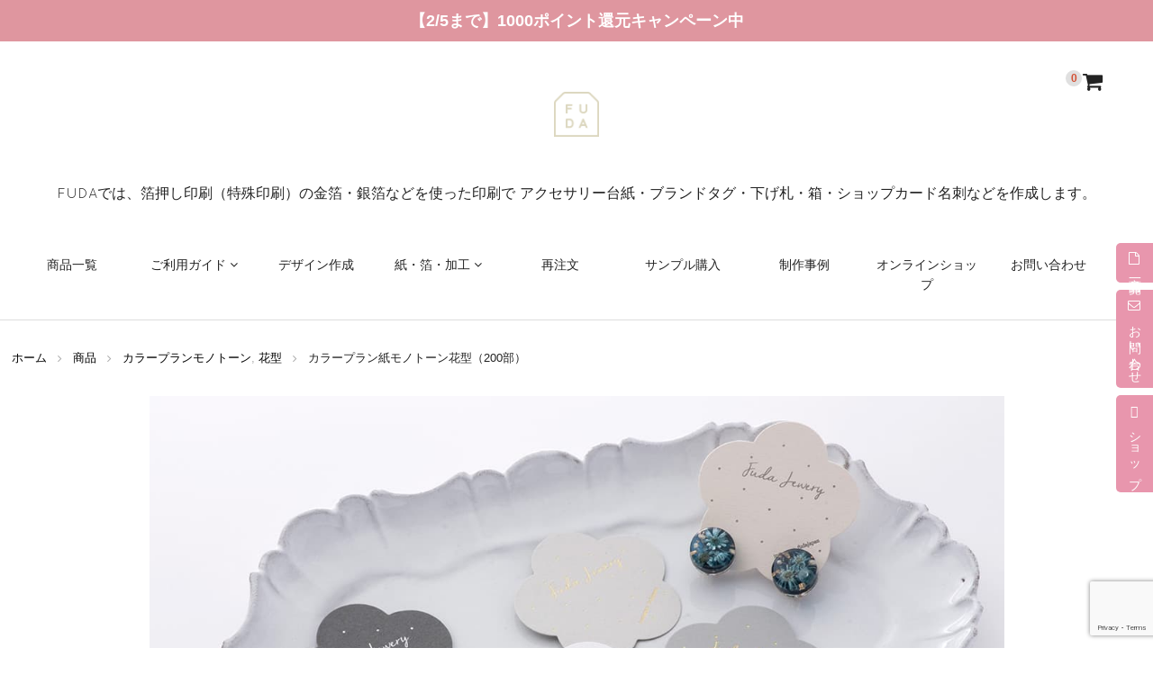

--- FILE ---
content_type: text/html; charset=UTF-8
request_url: https://hakuoshi.org/item/cpm_fl_02/
body_size: 26586
content:
<!DOCTYPE html>
<html lang="ja">

<head>
	<meta charset="UTF-8">
	<meta name="viewport" content="width=device-width,user-scalable=no">
	<!--[if lt IE9]>
	<![endif]-->
	<!--[if lt IE8]>
	<![endif]-->
	
<!--googleanalyticsコード-->
<script>
  (function(i,s,o,g,r,a,m){i['GoogleAnalyticsObject']=r;i[r]=i[r]||function(){
  (i[r].q=i[r].q||[]).push(arguments)},i[r].l=1*new Date();a=s.createElement(o),
  m=s.getElementsByTagName(o)[0];a.async=1;a.src=g;m.parentNode.insertBefore(a,m)
  })(window,document,'script','https://www.google-analytics.com/analytics.js','ga');

  ga('create', 'UA-51731415-15', 'auto');
  ga('send', 'pageview');

</script>

<!-- Google tag (gtag.js) -->
<script async src="https://www.googletagmanager.com/gtag/js?id=G-CE2S9ZW5ZW"></script>
<script>
  window.dataLayer = window.dataLayer || [];
  function gtag(){dataLayer.push(arguments);}
  gtag('js', new Date());

  gtag('config', 'G-CE2S9ZW5ZW');
</script>
	
<!--googleanalyticsコード-->
	
<!--font
<script type="text/javascript" src="https://webfont.fontplus.jp/accessor/script/fontplus.js?O8rrDKE8bY4%3D&delay=2&aa=1&ab=2" charset="utf-8"></script>-->

	<!--fontawessome-->
<link href="https://use.fontawesome.com/releases/v5.6.1/css/all.css" rel="stylesheet">



	
<!--heightline-->
<script src="//ajax.googleapis.com/ajax/libs/jquery/3.5.1/jquery.min.js"></script>
<script type="text/javascript" src="https://hakuoshi.org/js/heightLine.js" charset="utf-8"></script>
<script type="text/javascript" src="https://hakuoshi.org/js/jquery.heightLine.js" charset="utf-8"></script>

<!--Instagramドメイン認証-->
<meta name="facebook-domain-verification" content="sa9mkjf24uwl3qulukthchimf2vpai" />

<!--contactformトラッキング-->

<!--	
	
	


<script>
$(function() {
$(".height-same").heightLine({
        minWidth: 640
    });
});
</script>

<script>
$(function() {
$(".option-wrap .item-option").heightLine();
});
</script>

-->

<script>
function submitStop(e){
  if (!e) var e = window.event;
  if(e.keyCode == 13)
  return false;
}
window.onload = function (){
  var list = document.getElementsByTagName("input");
  for(var i=0; i<list.length; i++){
    if(list[i].type == 'email' || list[i].type == 'password'|| list[i].type == 'text'|| list[i].type == 'number'|| list[i].type == 'tel'){
      list[i].onkeypress = function (event){
        return submitStop(event);
      };
    }
  }
}
</script>

	<meta name="keywords" content="ピアス台紙,アクセサリー台紙,箔押し,フダ,FUDA,fuda,下げ札,ブランドタグ,オリジナル印刷,小ロット" />
<meta name="description" content="オリジナルのピアス台紙とアクセサリー台紙の印刷はFUDAフダにおまかせ。箔押し印刷が小ロットから格安価格。" />
<title>カラープラン紙モノトーン花型（200部） | 箔押しアクセサリー台紙ＦＵＤＡ</title>
<meta name='robots' content='max-image-preview:large' />

<!-- This site is optimized with the Yoast SEO plugin v13.1 - https://yoast.com/wordpress/plugins/seo/ -->
<meta name="robots" content="max-snippet:-1, max-image-preview:large, max-video-preview:-1"/>
<link rel="canonical" href="https://hakuoshi.org/item/cpm_fl_02/" />
<script type='application/ld+json' class='yoast-schema-graph yoast-schema-graph--main'>{"@context":"https://schema.org","@graph":[{"@type":"WebSite","@id":"https://hakuoshi.org/#website","url":"https://hakuoshi.org/","name":"\u7b94\u62bc\u3057\u30a2\u30af\u30bb\u30b5\u30ea\u30fc\u53f0\u7d19\uff26\uff35\uff24\uff21","inLanguage":"ja","description":"FUDA\u3067\u306f\u3001\u7b94\u62bc\u3057\u5370\u5237\uff08\u7279\u6b8a\u5370\u5237\uff09\u306e\u91d1\u7b94\u30fb\u9280\u7b94\u306a\u3069\u3092\u4f7f\u3063\u305f\u5370\u5237\u3067 \u30a2\u30af\u30bb\u30b5\u30ea\u30fc\u53f0\u7d19\u30fb\u30d6\u30e9\u30f3\u30c9\u30bf\u30b0\u30fb\u4e0b\u3052\u672d\u30fb\u7bb1\u30fb\u30b7\u30e7\u30c3\u30d7\u30ab\u30fc\u30c9\u540d\u523a\u306a\u3069\u3092\u4f5c\u6210\u3057\u307e\u3059\u3002","potentialAction":{"@type":"SearchAction","target":"https://hakuoshi.org/?s={search_term_string}","query-input":"required name=search_term_string"}},{"@type":"WebPage","@id":"https://hakuoshi.org/item/cpm_fl_02/#webpage","url":"https://hakuoshi.org/item/cpm_fl_02/","name":"\u30ab\u30e9\u30fc\u30d7\u30e9\u30f3\u7d19\u30e2\u30ce\u30c8\u30fc\u30f3\u82b1\u578b\uff08200\u90e8\uff09 | \u7b94\u62bc\u3057\u30a2\u30af\u30bb\u30b5\u30ea\u30fc\u53f0\u7d19\uff26\uff35\uff24\uff21","isPartOf":{"@id":"https://hakuoshi.org/#website"},"inLanguage":"ja","datePublished":"2018-12-27T07:18:00+00:00","dateModified":"2018-12-27T07:18:00+00:00","author":{"@id":"https://hakuoshi.org/#/schema/person/828d0b5c224869210fead1da8b71d291"},"breadcrumb":{"@id":"https://hakuoshi.org/item/cpm_fl_02/#breadcrumb"}},{"@type":"BreadcrumbList","@id":"https://hakuoshi.org/item/cpm_fl_02/#breadcrumb","itemListElement":[{"@type":"ListItem","position":1,"item":{"@type":"WebPage","@id":"https://hakuoshi.org/","url":"https://hakuoshi.org/","name":"\u7b94\u62bc\u3057\u30a2\u30af\u30bb\u30b5\u30ea\u53f0\u7d19FUDA\u30c8\u30c3\u30d7"}},{"@type":"ListItem","position":2,"item":{"@type":"WebPage","@id":"https://hakuoshi.org/blog/","url":"https://hakuoshi.org/blog/","name":"\u30d6\u30ed\u30b0"}},{"@type":"ListItem","position":3,"item":{"@type":"WebPage","@id":"https://hakuoshi.org/item/cpm_fl_02/","url":"https://hakuoshi.org/item/cpm_fl_02/","name":"\u30ab\u30e9\u30fc\u30d7\u30e9\u30f3\u7d19\u30e2\u30ce\u30c8\u30fc\u30f3\u82b1\u578b\uff08200\u90e8\uff09"}}]},{"@type":["Person"],"@id":"https://hakuoshi.org/#/schema/person/828d0b5c224869210fead1da8b71d291","name":"FUDA","image":{"@type":"ImageObject","@id":"https://hakuoshi.org/#authorlogo","inLanguage":"ja","url":"https://secure.gravatar.com/avatar/cc060894814df99ef36d029a92ab3147?s=96&d=mm&r=g","caption":"FUDA"},"sameAs":[]}]}</script>
<!-- / Yoast SEO plugin. -->

<link rel='dns-prefetch' href='//ajax.googleapis.com' />
<link rel='dns-prefetch' href='//www.google.com' />
<link rel='dns-prefetch' href='//s.w.org' />
<link rel="alternate" type="application/rss+xml" title="箔押しアクセサリー台紙ＦＵＤＡ &raquo; フィード" href="https://hakuoshi.org/feed/" />
<link rel="alternate" type="application/rss+xml" title="箔押しアクセサリー台紙ＦＵＤＡ &raquo; コメントフィード" href="https://hakuoshi.org/comments/feed/" />
<script type="text/javascript">
window._wpemojiSettings = {"baseUrl":"https:\/\/s.w.org\/images\/core\/emoji\/14.0.0\/72x72\/","ext":".png","svgUrl":"https:\/\/s.w.org\/images\/core\/emoji\/14.0.0\/svg\/","svgExt":".svg","source":{"concatemoji":"https:\/\/hakuoshi.org\/wp-includes\/js\/wp-emoji-release.min.js?ver=6.0.11"}};
/*! This file is auto-generated */
!function(e,a,t){var n,r,o,i=a.createElement("canvas"),p=i.getContext&&i.getContext("2d");function s(e,t){var a=String.fromCharCode,e=(p.clearRect(0,0,i.width,i.height),p.fillText(a.apply(this,e),0,0),i.toDataURL());return p.clearRect(0,0,i.width,i.height),p.fillText(a.apply(this,t),0,0),e===i.toDataURL()}function c(e){var t=a.createElement("script");t.src=e,t.defer=t.type="text/javascript",a.getElementsByTagName("head")[0].appendChild(t)}for(o=Array("flag","emoji"),t.supports={everything:!0,everythingExceptFlag:!0},r=0;r<o.length;r++)t.supports[o[r]]=function(e){if(!p||!p.fillText)return!1;switch(p.textBaseline="top",p.font="600 32px Arial",e){case"flag":return s([127987,65039,8205,9895,65039],[127987,65039,8203,9895,65039])?!1:!s([55356,56826,55356,56819],[55356,56826,8203,55356,56819])&&!s([55356,57332,56128,56423,56128,56418,56128,56421,56128,56430,56128,56423,56128,56447],[55356,57332,8203,56128,56423,8203,56128,56418,8203,56128,56421,8203,56128,56430,8203,56128,56423,8203,56128,56447]);case"emoji":return!s([129777,127995,8205,129778,127999],[129777,127995,8203,129778,127999])}return!1}(o[r]),t.supports.everything=t.supports.everything&&t.supports[o[r]],"flag"!==o[r]&&(t.supports.everythingExceptFlag=t.supports.everythingExceptFlag&&t.supports[o[r]]);t.supports.everythingExceptFlag=t.supports.everythingExceptFlag&&!t.supports.flag,t.DOMReady=!1,t.readyCallback=function(){t.DOMReady=!0},t.supports.everything||(n=function(){t.readyCallback()},a.addEventListener?(a.addEventListener("DOMContentLoaded",n,!1),e.addEventListener("load",n,!1)):(e.attachEvent("onload",n),a.attachEvent("onreadystatechange",function(){"complete"===a.readyState&&t.readyCallback()})),(e=t.source||{}).concatemoji?c(e.concatemoji):e.wpemoji&&e.twemoji&&(c(e.twemoji),c(e.wpemoji)))}(window,document,window._wpemojiSettings);
</script>
<style type="text/css">
img.wp-smiley,
img.emoji {
	display: inline !important;
	border: none !important;
	box-shadow: none !important;
	height: 1em !important;
	width: 1em !important;
	margin: 0 0.07em !important;
	vertical-align: -0.1em !important;
	background: none !important;
	padding: 0 !important;
}
</style>
	<link rel='stylesheet' id='sbi_styles-css'  href='https://hakuoshi.org/wp-content/plugins/instagram-feed/css/sbi-styles.min.css?ver=6.6.1' type='text/css' media='all' />
<link rel='stylesheet' id='wp-block-library-css'  href='https://hakuoshi.org/wp-includes/css/dist/block-library/style.min.css?ver=6.0.11' type='text/css' media='all' />
<style id='global-styles-inline-css' type='text/css'>
body{--wp--preset--color--black: #000000;--wp--preset--color--cyan-bluish-gray: #abb8c3;--wp--preset--color--white: #ffffff;--wp--preset--color--pale-pink: #f78da7;--wp--preset--color--vivid-red: #cf2e2e;--wp--preset--color--luminous-vivid-orange: #ff6900;--wp--preset--color--luminous-vivid-amber: #fcb900;--wp--preset--color--light-green-cyan: #7bdcb5;--wp--preset--color--vivid-green-cyan: #00d084;--wp--preset--color--pale-cyan-blue: #8ed1fc;--wp--preset--color--vivid-cyan-blue: #0693e3;--wp--preset--color--vivid-purple: #9b51e0;--wp--preset--gradient--vivid-cyan-blue-to-vivid-purple: linear-gradient(135deg,rgba(6,147,227,1) 0%,rgb(155,81,224) 100%);--wp--preset--gradient--light-green-cyan-to-vivid-green-cyan: linear-gradient(135deg,rgb(122,220,180) 0%,rgb(0,208,130) 100%);--wp--preset--gradient--luminous-vivid-amber-to-luminous-vivid-orange: linear-gradient(135deg,rgba(252,185,0,1) 0%,rgba(255,105,0,1) 100%);--wp--preset--gradient--luminous-vivid-orange-to-vivid-red: linear-gradient(135deg,rgba(255,105,0,1) 0%,rgb(207,46,46) 100%);--wp--preset--gradient--very-light-gray-to-cyan-bluish-gray: linear-gradient(135deg,rgb(238,238,238) 0%,rgb(169,184,195) 100%);--wp--preset--gradient--cool-to-warm-spectrum: linear-gradient(135deg,rgb(74,234,220) 0%,rgb(151,120,209) 20%,rgb(207,42,186) 40%,rgb(238,44,130) 60%,rgb(251,105,98) 80%,rgb(254,248,76) 100%);--wp--preset--gradient--blush-light-purple: linear-gradient(135deg,rgb(255,206,236) 0%,rgb(152,150,240) 100%);--wp--preset--gradient--blush-bordeaux: linear-gradient(135deg,rgb(254,205,165) 0%,rgb(254,45,45) 50%,rgb(107,0,62) 100%);--wp--preset--gradient--luminous-dusk: linear-gradient(135deg,rgb(255,203,112) 0%,rgb(199,81,192) 50%,rgb(65,88,208) 100%);--wp--preset--gradient--pale-ocean: linear-gradient(135deg,rgb(255,245,203) 0%,rgb(182,227,212) 50%,rgb(51,167,181) 100%);--wp--preset--gradient--electric-grass: linear-gradient(135deg,rgb(202,248,128) 0%,rgb(113,206,126) 100%);--wp--preset--gradient--midnight: linear-gradient(135deg,rgb(2,3,129) 0%,rgb(40,116,252) 100%);--wp--preset--duotone--dark-grayscale: url('#wp-duotone-dark-grayscale');--wp--preset--duotone--grayscale: url('#wp-duotone-grayscale');--wp--preset--duotone--purple-yellow: url('#wp-duotone-purple-yellow');--wp--preset--duotone--blue-red: url('#wp-duotone-blue-red');--wp--preset--duotone--midnight: url('#wp-duotone-midnight');--wp--preset--duotone--magenta-yellow: url('#wp-duotone-magenta-yellow');--wp--preset--duotone--purple-green: url('#wp-duotone-purple-green');--wp--preset--duotone--blue-orange: url('#wp-duotone-blue-orange');--wp--preset--font-size--small: 13px;--wp--preset--font-size--medium: 20px;--wp--preset--font-size--large: 36px;--wp--preset--font-size--x-large: 42px;}.has-black-color{color: var(--wp--preset--color--black) !important;}.has-cyan-bluish-gray-color{color: var(--wp--preset--color--cyan-bluish-gray) !important;}.has-white-color{color: var(--wp--preset--color--white) !important;}.has-pale-pink-color{color: var(--wp--preset--color--pale-pink) !important;}.has-vivid-red-color{color: var(--wp--preset--color--vivid-red) !important;}.has-luminous-vivid-orange-color{color: var(--wp--preset--color--luminous-vivid-orange) !important;}.has-luminous-vivid-amber-color{color: var(--wp--preset--color--luminous-vivid-amber) !important;}.has-light-green-cyan-color{color: var(--wp--preset--color--light-green-cyan) !important;}.has-vivid-green-cyan-color{color: var(--wp--preset--color--vivid-green-cyan) !important;}.has-pale-cyan-blue-color{color: var(--wp--preset--color--pale-cyan-blue) !important;}.has-vivid-cyan-blue-color{color: var(--wp--preset--color--vivid-cyan-blue) !important;}.has-vivid-purple-color{color: var(--wp--preset--color--vivid-purple) !important;}.has-black-background-color{background-color: var(--wp--preset--color--black) !important;}.has-cyan-bluish-gray-background-color{background-color: var(--wp--preset--color--cyan-bluish-gray) !important;}.has-white-background-color{background-color: var(--wp--preset--color--white) !important;}.has-pale-pink-background-color{background-color: var(--wp--preset--color--pale-pink) !important;}.has-vivid-red-background-color{background-color: var(--wp--preset--color--vivid-red) !important;}.has-luminous-vivid-orange-background-color{background-color: var(--wp--preset--color--luminous-vivid-orange) !important;}.has-luminous-vivid-amber-background-color{background-color: var(--wp--preset--color--luminous-vivid-amber) !important;}.has-light-green-cyan-background-color{background-color: var(--wp--preset--color--light-green-cyan) !important;}.has-vivid-green-cyan-background-color{background-color: var(--wp--preset--color--vivid-green-cyan) !important;}.has-pale-cyan-blue-background-color{background-color: var(--wp--preset--color--pale-cyan-blue) !important;}.has-vivid-cyan-blue-background-color{background-color: var(--wp--preset--color--vivid-cyan-blue) !important;}.has-vivid-purple-background-color{background-color: var(--wp--preset--color--vivid-purple) !important;}.has-black-border-color{border-color: var(--wp--preset--color--black) !important;}.has-cyan-bluish-gray-border-color{border-color: var(--wp--preset--color--cyan-bluish-gray) !important;}.has-white-border-color{border-color: var(--wp--preset--color--white) !important;}.has-pale-pink-border-color{border-color: var(--wp--preset--color--pale-pink) !important;}.has-vivid-red-border-color{border-color: var(--wp--preset--color--vivid-red) !important;}.has-luminous-vivid-orange-border-color{border-color: var(--wp--preset--color--luminous-vivid-orange) !important;}.has-luminous-vivid-amber-border-color{border-color: var(--wp--preset--color--luminous-vivid-amber) !important;}.has-light-green-cyan-border-color{border-color: var(--wp--preset--color--light-green-cyan) !important;}.has-vivid-green-cyan-border-color{border-color: var(--wp--preset--color--vivid-green-cyan) !important;}.has-pale-cyan-blue-border-color{border-color: var(--wp--preset--color--pale-cyan-blue) !important;}.has-vivid-cyan-blue-border-color{border-color: var(--wp--preset--color--vivid-cyan-blue) !important;}.has-vivid-purple-border-color{border-color: var(--wp--preset--color--vivid-purple) !important;}.has-vivid-cyan-blue-to-vivid-purple-gradient-background{background: var(--wp--preset--gradient--vivid-cyan-blue-to-vivid-purple) !important;}.has-light-green-cyan-to-vivid-green-cyan-gradient-background{background: var(--wp--preset--gradient--light-green-cyan-to-vivid-green-cyan) !important;}.has-luminous-vivid-amber-to-luminous-vivid-orange-gradient-background{background: var(--wp--preset--gradient--luminous-vivid-amber-to-luminous-vivid-orange) !important;}.has-luminous-vivid-orange-to-vivid-red-gradient-background{background: var(--wp--preset--gradient--luminous-vivid-orange-to-vivid-red) !important;}.has-very-light-gray-to-cyan-bluish-gray-gradient-background{background: var(--wp--preset--gradient--very-light-gray-to-cyan-bluish-gray) !important;}.has-cool-to-warm-spectrum-gradient-background{background: var(--wp--preset--gradient--cool-to-warm-spectrum) !important;}.has-blush-light-purple-gradient-background{background: var(--wp--preset--gradient--blush-light-purple) !important;}.has-blush-bordeaux-gradient-background{background: var(--wp--preset--gradient--blush-bordeaux) !important;}.has-luminous-dusk-gradient-background{background: var(--wp--preset--gradient--luminous-dusk) !important;}.has-pale-ocean-gradient-background{background: var(--wp--preset--gradient--pale-ocean) !important;}.has-electric-grass-gradient-background{background: var(--wp--preset--gradient--electric-grass) !important;}.has-midnight-gradient-background{background: var(--wp--preset--gradient--midnight) !important;}.has-small-font-size{font-size: var(--wp--preset--font-size--small) !important;}.has-medium-font-size{font-size: var(--wp--preset--font-size--medium) !important;}.has-large-font-size{font-size: var(--wp--preset--font-size--large) !important;}.has-x-large-font-size{font-size: var(--wp--preset--font-size--x-large) !important;}
</style>
<link rel='stylesheet' id='contact-form-7-css'  href='https://hakuoshi.org/wp-content/plugins/contact-form-7/includes/css/styles.css?ver=5.1.4' type='text/css' media='all' />
<link rel='stylesheet' id='jquery-ui-theme-css'  href='https://ajax.googleapis.com/ajax/libs/jqueryui/1.11.4/themes/smoothness/jquery-ui.min.css?ver=1.11.4' type='text/css' media='all' />
<link rel='stylesheet' id='jquery-ui-timepicker-css'  href='https://hakuoshi.org/wp-content/plugins/contact-form-7-datepicker/js/jquery-ui-timepicker/jquery-ui-timepicker-addon.min.css?ver=6.0.11' type='text/css' media='all' />
<link rel='stylesheet' id='fancybox-for-wp-css'  href='https://hakuoshi.org/wp-content/plugins/fancybox-for-wordpress/assets/css/fancybox.css?ver=1.3.4' type='text/css' media='all' />
<link rel='stylesheet' id='flexslider-css-css'  href='https://hakuoshi.org/wp-content/themes/blanc/css/flexslider.css?ver=6.0.11' type='text/css' media='all' />
<link rel='stylesheet' id='swipebox-style-css'  href='https://hakuoshi.org/wp-content/themes/blanc/css/swipebox.min.css?ver=6.0.11' type='text/css' media='all' />
<link rel='stylesheet' id='normalize-style-css'  href='https://hakuoshi.org/wp-content/themes/blanc/css/normalize.css?ver=6.0.11' type='text/css' media='all' />
<link rel='stylesheet' id='foundation-style-css'  href='https://hakuoshi.org/wp-content/themes/blanc/css/foundation.min.css?ver=6.0.11' type='text/css' media='all' />
<link rel='stylesheet' id='blanc-style-css'  href='https://hakuoshi.org/wp-content/themes/blanc/style.css?ver=6.0.11' type='text/css' media='all' />
<link rel='stylesheet' id='font-awesome-css'  href='https://hakuoshi.org/wp-content/themes/blanc/css/font-awesome.min.css?ver=6.0.11' type='text/css' media='all' />
<link rel='stylesheet' id='welcart-style-css'  href='https://hakuoshi.org/wp-content/themes/blanc/welcart.css?ver=6.0.11' type='text/css' media='all' />
<link rel='stylesheet' id='dlsellerStyleSheets-css'  href='https://hakuoshi.org/wp-content/plugins/wcex_dlseller/dlseller.css?ver=6.0.11' type='text/css' media='all' />
<link rel='stylesheet' id='usces_default_css-css'  href='https://hakuoshi.org/wp-content/plugins/usc-e-shop/css/usces_default.css?ver=2.8.23.2309251' type='text/css' media='all' />
<link rel='stylesheet' id='dashicons-css'  href='https://hakuoshi.org/wp-includes/css/dashicons.min.css?ver=6.0.11' type='text/css' media='all' />
<script type='text/javascript' src='https://hakuoshi.org/wp-includes/js/jquery/jquery.min.js?ver=3.6.0' id='jquery-core-js'></script>
<script type='text/javascript' src='https://hakuoshi.org/wp-includes/js/jquery/jquery-migrate.min.js?ver=3.3.2' id='jquery-migrate-js'></script>
<script type='text/javascript' src='https://hakuoshi.org/wp-content/plugins/fancybox-for-wordpress/assets/js/jquery.fancybox.js?ver=1.3.4' id='fancybox-for-wp-js'></script>
<link rel="https://api.w.org/" href="https://hakuoshi.org/wp-json/" /><link rel="alternate" type="application/json" href="https://hakuoshi.org/wp-json/wp/v2/posts/34973" /><link rel="EditURI" type="application/rsd+xml" title="RSD" href="https://hakuoshi.org/xmlrpc.php?rsd" />
<link rel="wlwmanifest" type="application/wlwmanifest+xml" href="https://hakuoshi.org/wp-includes/wlwmanifest.xml" /> 
<meta name="generator" content="WordPress 6.0.11" />
<link rel='shortlink' href='https://hakuoshi.org/?p=34973' />
<link rel="alternate" type="application/json+oembed" href="https://hakuoshi.org/wp-json/oembed/1.0/embed?url=https%3A%2F%2Fhakuoshi.org%2Fitem%2Fcpm_fl_02%2F" />
<link rel="alternate" type="text/xml+oembed" href="https://hakuoshi.org/wp-json/oembed/1.0/embed?url=https%3A%2F%2Fhakuoshi.org%2Fitem%2Fcpm_fl_02%2F&#038;format=xml" />

<meta property="og:title" content="カラープラン紙モノトーン花型（200部）">
<meta property="og:type" content="product">
<meta property="og:description" content="カラープラン紙モノトーン花型（200部）">
<meta property="og:url" content="https://hakuoshi.org/item/cpm_fl_02/">
<meta property="og:image" content="https://hakuoshi.org/wp-content/uploads/2018/12/cpm_fl_02-150x150.jpeg">
<meta property="og:site_name" content="箔押しアクセサリー台紙ＦＵＤＡ">
<!-- Fancybox for WordPress v3.3.3 -->
<style type="text/css">
	.fancybox-slide--image .fancybox-content{background-color: #FFFFFF}div.fancybox-caption{display:none !important;}
	
	img.fancybox-image{border-width:10px;border-color:#FFFFFF;border-style:solid;}
	div.fancybox-bg{background-color:rgba(102,102,102,0.3);opacity:1 !important;}div.fancybox-content{border-color:#FFFFFF}
	div#fancybox-title{background-color:#FFFFFF}
	div.fancybox-content{background-color:#FFFFFF}
	div#fancybox-title-inside{color:#333333}
	
	
	
	div.fancybox-caption p.caption-title{display:inline-block}
	div.fancybox-caption p.caption-title{font-size:14px}
	div.fancybox-caption p.caption-title{color:#333333}
	div.fancybox-caption {color:#333333}div.fancybox-caption p.caption-title {background:#fff; width:auto;padding:10px 30px;}div.fancybox-content p.caption-title{color:#333333;margin: 0;padding: 5px 0;}body.fancybox-active .fancybox-container .fancybox-stage .fancybox-content .fancybox-close-small{display:block;}
</style><script type="text/javascript">
	jQuery(function () {

		var mobileOnly = false;
		
		if (mobileOnly) {
			return;
		}

		jQuery.fn.getTitle = function () { // Copy the title of every IMG tag and add it to its parent A so that fancybox can show titles
			var arr = jQuery("a[data-fancybox]");
									jQuery.each(arr, function() {
										var title = jQuery(this).children("img").attr("title");
										 var caption = jQuery(this).next("figcaption").html();
                                        if(caption && title){jQuery(this).attr("title",title+" " + caption)}else if(title){ jQuery(this).attr("title",title);}else if(caption){jQuery(this).attr("title",caption);}
									});			}

		// Supported file extensions

				var thumbnails = jQuery("a:has(img)").not(".nolightbox").not('.envira-gallery-link').not('.ngg-simplelightbox').filter(function () {
			return /\.(jpe?g|png|gif|mp4|webp|bmp|pdf)(\?[^/]*)*$/i.test(jQuery(this).attr('href'))
		});
		

		// Add data-type iframe for links that are not images or videos.
		var iframeLinks = jQuery('.fancyboxforwp').filter(function () {
			return !/\.(jpe?g|png|gif|mp4|webp|bmp|pdf)(\?[^/]*)*$/i.test(jQuery(this).attr('href'))
		}).filter(function () {
			return !/vimeo|youtube/i.test(jQuery(this).attr('href'))
		});
		iframeLinks.attr({"data-type": "iframe"}).getTitle();

				// Gallery All
		thumbnails.addClass("fancyboxforwp").attr("data-fancybox", "gallery").getTitle();
		iframeLinks.attr({"data-fancybox": "gallery"}).getTitle();

		// Gallery type NONE
		
		// Call fancybox and apply it on any link with a rel atribute that starts with "fancybox", with the options set on the admin panel
		jQuery("a.fancyboxforwp").fancyboxforwp({
			loop: false,
			smallBtn: true,
			zoomOpacity: "auto",
			animationEffect: "none",
			animationDuration: 500,
			transitionEffect: "fade",
			transitionDuration: "300",
			overlayShow: true,
			overlayOpacity: "0.3",
			titleShow: true,
			titlePosition: "inside",
			keyboard: true,
			showCloseButton: true,
			arrows: true,
			clickContent:false,
			clickSlide: "close",
			mobile: {
				clickContent: function (current, event) {
					return current.type === "image" ? "toggleControls" : false;
				},
				clickSlide: function (current, event) {
					return current.type === "image" ? "close" : "close";
				},
			},
			wheel: false,
			toolbar: true,
			preventCaptionOverlap: true,
			onInit: function() { },			onDeactivate
	: function() { },		beforeClose: function() { },			afterShow: function(instance) { jQuery( ".fancybox-image" ).on("click", function( ){ ( instance.isScaledDown() ) ? instance.scaleToActual() : instance.scaleToFit() }) },				afterClose: function() { },					caption : function( instance, item ) {var title ="";if("undefined" != typeof jQuery(this).context ){var title = jQuery(this).context.title;} else { var title = ("undefined" != typeof jQuery(this).attr("title")) ? jQuery(this).attr("title") : false;}var caption = jQuery(this).data('caption') || '';if ( item.type === 'image' && title.length ) {caption = (caption.length ? caption + '<br />' : '') + '<p class="caption-title">'+title+'</p>' ;}return caption;},
		afterLoad : function( instance, current ) {current.$content.append('<div class=\"fancybox-custom-caption inside-caption\" style=\" position: absolute;left:0;right:0;color:#000;margin:0 auto;bottom:0;text-align:center;background-color:#FFFFFF \">' + current.opts.caption + '</div>');},
			})
		;

			})
</script>
<!-- END Fancybox for WordPress -->
<style type="text/css" id="simple-css-output">/*2018/01/30追加プラグイン*/.home .target-link{ text-align:center; margin-top:20px; margin-bottom:15px;}.home .target-link a{ display:inline-block; padding:10px 15px; border:1px solid #afcdd0; text-decoration:underline;}.home .target-link a:hover{ background:#afcdd0; color:white;}.page h1{ text-align:center !important;}.red{color:red;}.b{font-weight:bold;}img{max-width:100%;}#main a{text-decoration:underline;}.pc-big{ font-size: 1.2rem;}@media screen and (max-width: 414px) {.pc-big{ font-size: 1rem; text-align:left; }}.row-eq-height { display: flex; -webkit-flex-direction: row; -webkit-flex-wrap: wrap; flex-wrap: wrap;}.a-box a{ display: block;text-decoration: none!important;}.al-l{text-align:left!important;}.marker1 { background: linear-gradient(transparent 70%, #FFFF00 60%);}.marker2 { background: linear-gradient(transparent 70%, #84D4D6 60%);}.marker3 { background: linear-gradient(transparent 70%, #f393be 60%);}.pnone p{display:none;}/*スティッキ===================================*/.fixed-menu{ position:fixed; top:calc(50% - 50%/4); right:0; transform: translate3d(0, 0, 0);}.fixed-menu p{ -webkit-writing-mode: vertical-rl; -ms-writing-mode: tb-rl; writing-mode: vertical-rl; padding:10px; background:#e896ad; margin-bottom:8px; border-radius: 5px 0 0 5px / 5px 0 0 5px; letter-spacing:1px;}.fixed-menu p a{ display:block; color:#FFFFFF; text-align:center;}.fixed-menu p a i{ margin-bottom:5px;}.blue-inline{padding:7px 25px!important; display:inline-block;}@media (max-width: 767px){.fixed-menu { display: none !important}.blue-inline{display:block;}}/*トップページ===================================*/.top-round-head1{ background:#c1e2e6; border-radius:20px; padding:5px 10px;}.top-round-head2{ background:#fcf6ae; border-radius:20px; padding:5px 10px;}.top-round-head3{ background:#f9d1e2; border-radius:20px; padding:5px 10px;}.top-round-head4{ background:#d5e1d7; border-radius:20px; padding:5px 10px;}.top-round-head5{ background:#e4e4f1; border-radius:20px; padding:5px 10px;}#wishbox{}#wishbox input[type="submit"]{ letter-spacing: 1px; display: inline-block;.home .target-link a padding: 13px 30px; background-color: #bbbdbf; border: none; color: #fff; border-radius: 2px;}/*【ページ】FUDAで作れるもの===================================*/.create{}.create .row>div{ margin-bottom:30px;}.create h2{ color:#afcdd0; border-bottom:1px solid #afcdd0; padding-bottom:3px; margin-top:50px; font-size:1.2rem;}.create .target-link{ text-align:center; margin-top:20px; margin-bottom:15px;}.create .target-link a{ color:#afcdd0; display:inline-block; padding:10px 15px; border:1px solid #afcdd0;}.create .target-link a:hover{ background:#afcdd0; color:white;}.create .kako span{ display:block;}.create .kako span.ttl{ text-align:center; font-size:110%; border-bottom:1px solid black; padding:5px 0 3px 0; margin-bottom:8px;}/*紙から選ぶページ===================================*/.paper-desc{ border:1px solid #B2D1D4; margin-bottom:30px;}.paper-desc .head{ background:#B2D1D4; margin-left:0; margin-right:0;}.paper-desc .head>div{ color:white; margin:0!important; padding:15px 0;}.paper-desc .head>div:first-child,.paper-desc .head>div:nth-child(2){ border-bottom:1px solid white;}.paper-desc p{ padding:10px 25px; margin:0;}.price-list td a{ text-decoration: none; border-bottom: 1px solid black;}/*デザインからのページ===================================*/.post-933 h1{ text-align:left !important;}.choose-shape2{}.choose-shape2>div{ text-align:center; margin-bottom:50px;}.choose-shape2>div a{ text-decoration:none !important ;}.choose-shape2>div span{ display:block;}.choose-shape2>div a span.ttl{ font-size:1.2em; padding-bottom:3px; border-bottom:1px solid #727272;}.choose-shape2>div span.size{ margin-top:5px;}@media only screen and (min-width: 40.063em){ .paper-desc .head>div:first-child, .paper-desc .head>div:nth-child(2){ border-bottom:0; border-right:1px solid white;} }/*フォーム*/.contact-form a{text-decoration:underline;}.contact-form th a{display:inlin-block;margin-left:8px;}.contact-form td.form-dth .wpcf7-form-control-wrap{width:22%!important ;display:inline-block!important ; margin:0 5px;}/*メンバー*/#wc_newmemberform a{text-decoration:underline;}/*ボックスミント===================================*/.box1 .box-mint .head,.box2 .box-mint .head,.box3 .box-mint .head{ display:block; text-align:center; text-decoration:underline;}.box3{ flex-wrap: wrap; display: flex;}.box3 .box-mint:nth-of-type(3n){ margin-right: 0%;}/*rowのmargin*/.page-id-25909 article.post-25909 .row>div{margin-bottom:30px;}/*商品一覧　カテゴリーページ===================================*/.category .archive-title span{ display:none;}.category .post.category-item .thumb-title.entry-title{ font-size: 1.2rem;}@media (min-width: 40.063em){.category .post.category-item { width: auto; margin: 0 auto;}}/*清水口 追加===================================*/.medium-desc p{ font-size:0.9rem;}@media screen and (max-width: 414px) { .medium-desc p{ font-size:0.85rem; text-align:left; }}/*ホ 追加===================================*/.box20 div { width: 100%; padding: 20px 0;}.box2 span.ptfuda{padding-top:55px;}.box2 span.big{padding:0;}.box-sai{border: 2px solid #b2d1d4; margin-bottom: 15px; height: 145px;}.kaisai{height:130px;}@media screen and (min-width: 767px) {.kaisai{height:200px;}}@media screen and (min-width: 1000px) {.kaisai{height:150px;}}@media screen and (min-width: 1275px) {.kaisai{height:130px;}}.kaisai2{height:110px;}@media screen and (min-width: 767px) {.kaisai2{height:190px;}}@media screen and (min-width: 1000px) {.kaisai2{height:105px;}}@media screen and (min-width: 1275px) {.kaisai2{height:105px;}}.top-sakusei{height:50px;}@media screen and (min-width: 767px) {.top-sakusei{height:120px;}}@media screen and (min-width: 1000px) {.top-sakusei{height:80px;}}@media screen and (min-width: 1275px) {.top-sakusei{height:50px;}}.top-box1{border:solid 1px #ff0000; padding:12px!important;}@media screen and (min-width: 415px) {.top-medu{ text-align:center;}.top-box1{ padding:0 50px 10px!important;} } @media (min-width: 40.063em){.top-catch-txt { width:100%; margin: 0 auto;}}.box2 .hearink{color:#ee1695;border-bottom:solid 1px #ee1695; padding-bottom:5px;}@media screen and (min-width: 415px) { .box2 .hearink{font-size:150%;}}.top-catchttl{font-size: 125%; margin-bottom: 10px;}.home .target-ank,.page-id-88814 .target-an{ margin-bottom:15px;}.home .target-ank a ,.reorder2 .target-ank a,.page-id-88814 .target-ank a{ background:#fff; display:block; padding:10px 15px; border:1px solid #afcdd0; text-decoration:underline;}.home .target-ank a:hover,.reorder2 .target-ank a:hover,.page-id-88814 .target-ank a:hover{ background:#afcdd0; color:white;}.page-id-58 .box1 .box-mint{ padding:20px 10px;} @media screen and (min-width: 415px) {.page-id-58 .box1 .box-mint{height:370px;} }/*数量*/.category-500yen .item-quant{display:block !important;}/*グローバルナビ*/@media (min-width: 40.063em) {.menu-wrap ul[id^="menu-"] > .menu-item { float: left; width: 10%; text-align: center; background-size: 20px 20px !important;}.menu-wrap ul[id^="menu-"] > .menu-item a{font-size:12px;} }#menu-item-52179 { background: url(https://hakuoshi.org/img/common/navi/hacobi.png) center top no-repeat;}.smallttl{font-size:10px;}.page-id-48899 #main a,.page-id-62046 #main a,#main .no-under a{ text-decoration: none;}.b{}.page-id-48899 div.wpcf7 .ajax-loader{ width: 0;}.hacobi-cen{text-align:center;}.page-id-48395 .design-patten .link-box a{padding: 10px 10px;}.online-box{height:270px;}.big-t{font-size:19px;}@media screen and (max-width: 414px) {.online-box{height:220px;} .big-t { font-size: 16px;} }#main .midashi-1{ font-size:18px; text-align:center; background: #b2d1d4;/*背景色*/padding: 0.5em;/*文字まわり（上下左右）の余白*/ color:#ffffff; }.meriticon{ width: 50px; height: 50px; font-weight: 600; position: absolute; top: -25px; left: -25px;}.box2 .box-mint span{ display:block; text-align:center; text-decoration:underline; font-size:15.5px;}.box1 .box-mint{ text-align:left;}.box1 .box-mint span{ text-align:left;}.big{font-size:20px;font-weight: bold;}.paper-box .columns { margin-bottom: 0px;}.paper-box .columns span{ display:inline-block; height:65px;}/*箱のデザイン制作のご案内*/.boxhakobi { margin: 2em 0; border: solid 1px #95d7e3;}.boxhakobi .box-title { background: #95d7e3; padding: 7px 4px; text-align: center; letter-spacing: 0.05em; color: #FFF; margin: 0; font-size:18px;}.boxhakobi h2,.boxhakobi-2 h2,.boxhakobi-3 h2{ color: #FFF; margin: 0; font-size:18px;}.boxhakobi p,.boxhakobi-2 p,.boxhakobi-3 p { padding: 15px 15px; margin: 0;}.boxhakobi-3 p.box-minititle{ padding: 20px 15px 0; margin: 0; font-family: "Hiragino Kaku Gothic ProN", Meiryo, "MS PGothic", sans-serif; font-weight: 600; font-size: 16px;}.boxhakobi-2 { margin: 2em 0; border: solid 1px #f393be;}.boxhakobi-2 .box-title { background: #f393be; padding: 7px 12px; letter-spacing: 0.05em;}.boxhakobi-3 { margin:7em 0 2em; border: solid 1px #231f20;}.boxhakobi-3 .box-title { background: #231f20; padding: 7px 12px; letter-spacing: 0.05em;}.page-id-51600 p.link-box{display:inline-block; padding: 10px 0px;}@media screen and (max-width: 414px) {.page-id-51600 p.link-box{display:block;}}.page-id-51600 p.link-box a{ padding: 10px 40px;}.page-id-51600 ol p,.page-id-51600 ul p{display:none;}.page-id-51600 #main h3 { font-size: 16px; padding: 7px; display: block; margin-top: 0.5rem; background-color: #b1b1b1; color: #fff;}.page-id-24969 #main h3 { font-size: 16px; padding: 7px; display: block; margin-top: 0.5rem; background-color: #b1b1b1; color: #fff;}@media screen and (max-width: 414px) {.page-id-51600 .row .columns { float: left;} }.page-id-51600 .row last-child { float: left;}.page-id-51600 .hacobinop a{color:#fff;text-decoration:none !important;}.page-id-51600 .hacobinop a.ankhani{padding: 13em 0 8.5em;}.page-id-51600 .choose-shape2>div a span.ttl { font-size: 0.9em;}/*箔の色について*/.page-id-158 .hakuiro .haku-ttl{ display:block; margin:20px 0 0;font-weight:600; font-size:1.1em;}.page-id-158 .hakuiro a{ text-decoration: none!important;}.page-id-158 .hakuiro a p{ text-align: left;}.hakutenp .hakuiro .haku-ttl{ display:inline-block; margin-top:5px; height:40px;}.kado-box h3{ display: block; width: 38%; color: #fff; padding: 10px 30px; background: #b2d1d4; border-radius: 30px; font-size: 13.6px; margin: 30px auto 10px;}.haiban-list [class*="column"]:last-child { float:left;}.nostock >.skubutton { display: inline-block !important; margin: 30px auto; padding: 1rem 5rem;}.p-design-list{background:none;}.backkyan .p-design-list{background:none;}@media screen and (min-width:415px) {.p-design-list{padding: 30px 80px;}}.hakutenp.target-link { text-align: center; margin-top: 20px; margin-bottom: 15px;}.hakutenp.target-link a { display: inline-block; padding: 10px 15px; border: 1px solid #afcdd0; text-decoration: underline;}.youtube { position: relative; width: 100%; padding-top: 56.25%;}.youtube iframe { position: absolute; top: 0; right: 0; width: 100% !important; height: 100% !important;}@media screen and (max-width: 414px) {}h2.b-head{ border: solid 1px; display: inline-block; text-align: center;margin: 80px auto 30px; font-size: 19px; padding: 5px 25px;}.kamiborder{ display: inline-block; font-size: 15px;}.kamiborder p{ margin-bottom:0;}.kamimargin{ border: solid 1px;padding: 2px 10px; margin-bottom:15px;}.kamimargin img{width:60px;padding-right:10px;}.hed-h2 h2{background-color:#cdcdcd;}@media (min-width: 40.063em){.box2 div:nth-child(4) { float: right;}}/*空押し 長方形===================================*/.postid-53266 .rectangle-snippet,.postid-53370 .rectangle-snippet,.postid-53373 .rectangle-snippet{display:none;}.postid-53266 .opitin-cau,.postid-53370 .opitin-cau,.postid-53373 .opitin-cau{display:none;}@media (min-width: 40.063em){.kara-orderimg>.order-img { width: 65% !important;}}/*私だけの台紙===================================*/.page-id-63989 #main a{text-decoration:none !important;}/*空押し 料金表===================================*/.page-id-53291 .price-list th{padding: .8rem .25rem;}.page-id-53291 .price-list td{padding: 1.2rem .25rem;}/*テーブルcss===================================table.type06, th, td { border-collapse: collapse; border: 1px solid #ccc; line-height: 1.5;}table.type06 th { width: 150px; padding: 10px; font-weight: bold; vertical-align: top; text-align: left; font-size:14px; }table.type06 td { width: 350px; padding: 10px; vertical-align: top;}*/.page-id-67168 .boxhakobi-2 p { padding: 15px 0; margin: 0;}#main table{word-break: break-all;}/*新グローバルナビPC===================================*/.menu-item-65298,.menu-item-65304,.menu-item-65316,.menu-item-65320,.menu-item-65319,.menu-item-65326,.menu-item-65336,.menu-item-65356,.menu-item-65361,.menu-item-65378,.menu-item-65379{ display:none!important;}@media (min-width: 40.063em){ #header ul.sub-menu li>a:before, #header ul.children li>a:before { content: none;}.menu-wrap ul[id^=menu-]>.menu-item a { padding: 28px 0 20px; font-size: 15px;}#header ul.sub-menu li>a { font-size: 12px;}.menu-wrap ul[id^=menu-]>.menu-item { margin: 0 5px;}#header ul.sub-menu, #header ul.children { width: 15%;}#header ul.sub-menu li, #header ul.children li { padding: 8px 0;}#header li[class*=children]>a:after { content: ' \f107'; margin-left: 4px; font-family: 'FontAwesome';}#header li[class*=children]>a:after { content: '\f107'; margin-left: 4px; font-family: 'FontAwesome';}#header ul.sub-menu li>a:after { content: '\f105'; margin-left: 4px; font-family: 'FontAwesome'; position: absolute; right: 5%;} } /*新サイドバー===================================*/.side-wrap .side1 .side-link { list-style: none;}.side-wrap .link-box:nth-child(1) a,.side-wrap .link-box:nth-child(2) a,.side-wrap .link-box:nth-child(3) a,.side-wrap .link-box:nth-child(4) a,.side-wrap .link-box:nth-child(5) a { color: #fff; background: #afcdd0; border-radius: 6px; border: 1px solid #afcdd0;} .side-wrap .link-box:nth-child(1) a:hover,.side-wrap .link-box:nth-child(2) a:hover,.side-wrap .link-box:nth-child(3) a:hover,.side-wrap .link-box:nth-child(4) a:hover,.side-wrap .link-box:nth-child(5) a:hover { color: #afcdd0; background: #fff ; border-radius: 6px; border: 1px solid #afcdd0;} .widget ul li.side-link { text-indent: 0;}.side-wrap .side1 .side-link:last-child { border-bottom: 1px solid #afcdd0;} .side-wrap .side1 li.side-link ul li:last-child { border-bottom:none;}.side-wrap .side1 li.side-link ul li{ border-bottom:none;} .side-wrap .side1 li.side-link ul { display: none;}@media screen and (max-width: 670px) {.side-wrap .side1 li.sp-down-navi ul{ display: block;}}@media screen and (min-width: 671px) {.side-wrap .side1 li.side-link:hover ul{ display: block;}}.side-wrap .side1 ul { margin:0;}.side-wrap .side1 .side-link a:after { content: ""; position: absolute; right: 5px;} .side-wrap .side1 .side-link a.child-link:after { content: '\f107'; position: absolute; right: 5px; font-family: 'FontAwesome';}.side-wrap .side1 .side-link:hover a.child-link:after,.side-wrap .side1 .side-link.sp-down-navi a.child-link:after{ content: '\f106';} .side-wrap .side1 { border-top: 1px solid #afcdd0; border-left: 1px solid #afcdd0; border-right: 1px solid #afcdd0; border-bottom:none;} #shape-1,#shape-2,#shape-3,#shape-4,#shape-5,#shape-6,#shape-7{ margin-top:-50px; padding-top:100px;}/*角留め箱ページ===================================*/.link-box2{display:inline-block; padding: 10px 30px; border: 1px solid #e896ad; color: #e896ad; background-color:#fff; margin-bottom:0; }.link-box2 a{text-decoration:none!important; color: #e896ad;}.link-box3{display:inline-block; padding: 10px 30px; border: 1px solid #222; color: #e896ad; background-color:#fff; margin-bottom:0; }.link-box3 a{text-decoration:none!important; color: #222;}.iroiroback{background-color:#ecf7fd;padding:40px 0; }.iroiroback2{background-color:#f2fbef;padding:40px 0; }.iroiroback3 { background-color: #fbeff5; padding: 0 74px 40px;}.iroiroback4 { background-color: #fbeff5;padding:40px 0; }@media screen and (max-width: 414px) {.iroiroback3 { padding: 0 0 40px;}}.kakudomebuttan .link-box2{width:100%; text-align: center;}.page-id-65525 ol li{margin-bottom:20px;}.page-id-65525 .top-catchttl { font-size: 138%; margin-bottom: 10px;}/*スマホヘッダーアイコン===================================*/@media only screen and (min-width: 768px){.sp { display: none !important;} .pc { display: block !important;} }@media only screen and (max-width: 767px){.sp { display: block !important;} .pc { display: none !important;} }.sp-head-menu ul { display: flex; flex-flow: row nowrap; justify-content: space-between; text-align: center; align-items: stretch; margin: 0; list-style: none;}.sp-head-menu ul li { flex-basis: calc(100% / 5); border: 1px solid #EEE;}.sp-head-menu ul a { display: block; font-size: 0.7rem; line-height: 1.3; background: #FFF; color: #201F1F; padding: 1.1rem 0;}.sp-head-menu ul span { display: block; height: 24px;}.sp-head-menu ul img { display: block; width: 16px; margin: 0 auto .6rem;}@media screen and (max-width:414px) {.contact-form tr th{padding:25px 2px;}} h2.p-head{font-size: 1.65rem; font-family: "FOT-筑紫明朝 Pr6 M", "Hiragino Mincho ProN", "MS PMincho", serif;font-weight: 600;}/*お友達紹介キャンペーン===================================*/.box-sai01 { border: 2px solid #b2d1d4; margin-bottom: 30px; padding:15px 15px 0;}.box-sai02 { border: 2px solid #f4c5d8; margin-bottom: 30px; padding:15px 15px 0;}.box-sai03 { border: 2px solid #ffeb90; margin-bottom: 30px; padding:15px 15px 0;}/*ピンク&水色===================================*/h2.blue-back{background: #95d7e3; padding: 7px; color: #fff; font-size: 1.45em;}table.pink-back th{ background:#f393be!important;}.pink-more a { display: inline-block; color: #fff; padding: 10px 30px; border: 1px solid #f393be; background:#f393be; margin: 10px auto 50px;}.pink-more a:hover { color:#f393be; background:#fff;}.gray-more a { display: inline-block; color: #fff; padding: 10px 30px; border: 1px solid #808080; background:#808080; margin: 10px auto 50px;}.gray-more a:hover { color:#808080; background:#fff;}/*なめらかフラワー画像===================================*/@media screen and (min-width: 769px) {.smflower{ width:25%;}}/*ボックスタグ===================================*/.box-tag-p{position:relative;}.box-tag{ position: absolute; top: 2%; background: #2c2c2c; color: #fff; padding: 3px 10px; border-radius: 5px; left: 5px; z-index: 20;}.box-tag2{ position: absolute;top: 8.5%; background: #2c2c2c; background: #2c2c2c; color: #fff; padding: 3px 10px; border-radius: 5px; left: 5px;}.tagpink{background: #ff6f8a;}h2#online-1,h2#online-2,h2#online-3,h2#online-4,h2#online-5,h2#online-6,h2#online-7,h2#online-8,h2#online-9,h2#online-10,h2#online-11,h2#box-1,h2#box-2,h2#box-3,h2#box-4{padding-top:150px; margin-top:-100px;}@media screen and (max-width: 414px) {h2#online-1,h2#online-2,h2#online-3,h2#online-4,h2#online-5,h2#online-6,h2#online-7,h2#online-8,h2#online-9,h2#online-10,h2#online-11,h2#box-1,h2#box-2,h2#box-3,h2#box-4{padding-top:100px; margin-top:-50px;}}.top-link{padding-top:100px; margin-top:-100px;}@media screen and (max-width: 599px) {.top-link{padding-top:50px; margin-top:-50px;} .sp-al{ text-align: left; }}@media (min-width: 40.063em){.menu-wrap ul[id^=menu-]>.menu-item a { padding: 28px 0 20px; font-size: 14px;}}/*薄葉紙フリーサイズオプション非表示===================================*/.post-74910 .item-multisku:nth-child(3) .item-option{display:none;}/*メール受信設定===================================*/.mail-table tr th{ padding: 25px; background: #afcdd0; border: 1px solid #f9f9f9;}.mail-table tr td { padding-left: 15px;border: 1px solid #afcdd0;}.mail-table tr td p{ margin-bottom:0;}/*再注文について===================================*/.reorder2 .link-box2{ height: 100%; padding: 20px 30px;display: -webkit-flex; display: flex; -webkit-align-items: center; /* 縦方向中央揃え（Safari用） */ align-items: center; /* 縦方向中央揃え */ -webkit-justify-content: center; /* 横方向中央揃え（Safari用） */ justify-content: center; /* 横方向中央揃え */ text-decoration: none!important;}.gray-back3{ background-color:#f4f5f7; padding:40px 70px;}.pink-back3{ background-color:#fbeff5; padding:40px 70px;}.reorder2 h2{ font-size:1.15em;}@media screen and (max-width: 767px) {.gray-back3{ padding:40px 20px;} .pink-back3{ padding:40px 5px;} }/*スマホヘッダー===================================*/.header-cartbutton i{background:none;}@media only screen and (max-width: 670px){#toggle,.carbar { z-index: 600; font-size: 0.8em; text-align: center; font-weight: 600;}.carbar { margin-top: .75rem;}}@media screen and (min-width: 671px) {.carbar2 { display:none;}}.reorder2 .link-box2{ color: #eb5680;border:1px solid #eb5680;} #cart .upbutton.medium-text-right{display:none;}/*デザイン制作について===================================*/.design-blue{ background: #e4f4fd; padding: 20px 10px; }.design-red{ background: #fadae8; padding: 20px 10px;}.btn-outline-primary,.btn-outline-primary-small { background: #fff; border: solid 1px #e60012; color: #e60012; width: 100%; display: block; padding: 5px 0; text-decoration: none!important;}@media screen and (min-width: 769px) { .btn-outline-primary-small { width:400px; margin:0 auto;} }.btn-outline-primary:hover{ background: #e60012; border-color: #e60012; color: #fff;} .design-blue h3,.design-red h3{ border-bottom: solid 1px; display: inline-block; padding-bottom: 5px; margin-bottom: 15px; font-size:1.25em;}.des-hi{height: 100px;}@media screen and (min-width: 1260px) {.des-hi{height: 68px;}}.row-inner { align-items: center; display: flex; flex-wrap: wrap;}.obi-box{ border:solid 1px #95d7e3;padding:15px 2px; position: relative; }.obi-box p { font-size: 0.75rem;}.red-link{color:red;text-decoration:underline;}.pink-text{color:#d11176;}.breadcrumbs>* { text-transform: none;}.al-c{ text-align: center!important;}p.subtit{font-size:1.1em;font-weight:600;}.col-15,.col-md-15{ position: relative; min-height: 1px; padding-right: 15px; padding-left: 15px; width: 50%;}@media (min-width: 641px) {.mypage{display:none;}}@media (min-width: 992px) { .col-md-15 {width: 20%; flex: 0 0 20%; display: inline-block; }}@media (max-width:600px) {.history-area { overflow-x: scroll;}.history-area table { word-break: break-all; width: 880px;}}.obi-box.aset-1{padding: 15px; border: solid 2px #ecabc7;}.obi-box.aset-2{padding: 15px; border: solid 2px #a9d094;}.btn-outline-primary.aset{width:50%; margin:0 auto;}.align-1{ display:none;}.align-2{ display:flex;}@media (min-width: 992px) {.align-1{ display:flex;}.align-2{ display:none;}}.item-option td { padding-right: 0.5rem; padding-left: 0.5em;}.pinkwaku{background: #ee86b4; color: #fff; border-radius: 5px; padding: 3px 5px; font-weight: 600; margin: 0 8px;}.postid-80156 .item-quant,.postid-80168 .item-quant,.postid-80172 .item-quant,.postid-83004 .item-quant{ display: block !important;}.voice-box{padding:30px 30px 5px;position: relative; margin:20px 0 35px;}.sp-img{ display:none;}.pc-img{ display:block;}@media screen and (max-width: 599px) {.voice-box { padding: 40px 30px 15px; position: relative;}.sp-img{ display:block;}.pc-img{ display:none;}}.voice-date{position:absolute; top:12px;right: 12px;}.voice-box.pink{border:solid 7px #f9d2d8;}.voice-box.blue{border:solid 7px #cddddf;}.voice-box.black{border:solid 7px #ece5d8;}h2#voice-1,h2#voice-2,h2#voice-3,h2#voice-4,h2#voice-5,h2#voice-6{border-bottom:solid 1px #191919; padding-top: 40px;}.voice-box h3{border-bottom:solid 1px #191919; margin: 0 0 18px; font-size: 1.35em; padding-bottom:4px;}.voice-box p { line-height: 1.9;}tr.customkey_bikou{display:none;}@media screen and (max-width: 599px) {.row.small div{ font-size:0.85em;}}/*角留め箱非表示===================================*/.menu-item-65317{display:none!important;}/*オンラインショップ===================================*/.page-id-48395 article h2 { margin-bottom:2rem!important; font-size: 1.2rem!important; font-weight: 600;}.page-id-48395 article h2 span{ background: linear-gradient(transparent 70%, #FFFF00 60%);}@media screen and (max-width: 599px) {table#cart_table thead td:first-child,table#cart_table thead th:first-child,table#cart_table tbody td:first-child,table#cart_table tbody th:first-child{display:none;}table#cart_table tfoot th:last-child{display:none;}table#cart_table tbody td:nth-child(2),table#cart_table tbody th:nth-child(2){ width:35%;}}@media screen and (min-width: 600px) {.pc-al{ text-align: center;}}.event-bar{ color: #fff; font-weight: 600; display: block; width: 100%; text-align: center; background: #5ba4fb; padding: 10px; font-size: 1.3em;}.event-bar a{ color: #fff; display: block;}@media screen and (max-width: 599px) {.event-bar{ font-size: 1.15em;}} .collapse-toggle { display: block; background: #eee; border-color: #eee; max-width: 700px; text-align: left; padding: 2rem 2.5rem 1rem; position: relative; color: #e60069 !important; text-decoration: none !important; margin: 3rem auto;} .collapse-toggle h3{ color: #e60069 !important;}.nouki-list div { color: #201F1F; text-align: center; margin-bottom: 15px;}.nouki-list div .nouki-inner { display: block; padding: 3px; background: white;}.nouki-list div .nouki-inner span { display: block; font-size: 130%;}</style><script src="https://ajaxzip3.github.io/ajaxzip3.js" charset="UTF-8"></script>
    <script type="text/javascript">
    jQuery(function($){
    $("#zip").attr('onKeyUp', 'AjaxZip3.zip2addr(this,\'\',\'address\',\'address\');');
})</script><link rel="icon" href="https://hakuoshi.org/wp-content/uploads/2017/10/fudafabicon-1.jpg" sizes="32x32" />
<link rel="icon" href="https://hakuoshi.org/wp-content/uploads/2017/10/fudafabicon-1.jpg" sizes="192x192" />
<link rel="apple-touch-icon" href="https://hakuoshi.org/wp-content/uploads/2017/10/fudafabicon-1.jpg" />
<meta name="msapplication-TileImage" content="https://hakuoshi.org/wp-content/uploads/2017/10/fudafabicon-1.jpg" />
</head>

<body class="post-template-default single single-post postid-34973 single-format-standard">

	
	<div class="event-bar" style="background: #DF969F;"><a href="https://hakuoshi.org/news/point-reduction2026/">【2/5まで】1000ポイント還元キャンペーン中</a></div>
	
	
	<header id="header" class="font-quicksand">
		<div class="row head-cart">
			<div class="back-mint columns large-12 medium-12 small-12">
				
								<p class="logo"><a href="https://hakuoshi.org/"><img src="https://hakuoshi.org//img/logo.png" alt="箔押しアクセサリー台紙ＦＵＤＡ" width=""></a></p>
								<p style="
    font-family: inherit;
    font-weight: normal;
    font-size: 1rem;
    line-height: 1.6;
    margin-bottom: 1.25rem;
    text-rendering: optimizeLegibility;
	margin-top: 50px;
    text-align: center;
										 ">FUDAでは、箔押し印刷（特殊印刷）の金箔・銀箔などを使った印刷で アクセサリー台紙・ブランドタグ・下げ札・箱・ショップカード名刺などを作成します。</p>

				
							
			</div><!-- columns -->
			
			<!-- menu for Welcart plugin -->
			
			
				<div class="columns large-1 medium-2 small-4 medium-text-center header-cartbutton header-menubutton">
				<div class="row">
				
				<div id="toggle" class="nav-button show-for-small-only columns small-6 p5 m5-t"><i  class="fa fa-bars"></i><div class="">MENU</div></div>
				</div>
			</div>
		
			
			<div class="columns large-1 medium-2 small-4 medium-text-center header-cartbutton">
				<div class="row">
						<div class="carbar columns small-6 m5-t p5 ">	
				<a href="https://hakuoshi.org/usces-cart/" title="カートを見る" class="">
					<i class="fa fa-shopping-cart p0-t"></i>
					<span class="text-red text-center">0</span>
				</a><div class="carbar2">カート</div></div>
				<div class="carbar columns small-6 m5-t p5 mypage">	
				<a href="https://hakuoshi.org/usces-member/" class="">
					<i class="fas fa-user p0-t"></i>
			
					
				</a><div class="carbar2">ログイン</div></div>
					
			
				
				</div>
			</div>

			<div class="nav columns large-12 medium-12">
				
			
				<div class="menu-wrap">
					<nav class="clearfix">
				<div class="menu-%e6%96%b0%e3%82%b0%e3%83%ad%e3%83%bc%e3%83%90%e3%83%ab%e3%83%8a%e3%83%93pc-container"><ul id="menu-%e6%96%b0%e3%82%b0%e3%83%ad%e3%83%bc%e3%83%90%e3%83%ab%e3%83%8a%e3%83%93pc" class="no-bullet"><li id="menu-item-65279" class="menu-item menu-item-type-custom menu-item-object-custom menu-item-65279"><a href="https://hakuoshi.org/list/">商品一覧</a></li>
<li id="menu-item-65338" class="menu-item menu-item-type-custom menu-item-object-custom menu-item-has-children menu-item-65338"><a>ご利用ガイド</a>
<ul class="sub-menu">
	<li id="menu-item-65339" class="menu-item menu-item-type-custom menu-item-object-custom menu-item-65339"><a href="https://hakuoshi.org/create/">初めての方へ</a></li>
	<li id="menu-item-65340" class="menu-item menu-item-type-custom menu-item-object-custom menu-item-65340"><a href="https://hakuoshi.org/guide/">ご注文方法</a></li>
	<li id="menu-item-65341" class="menu-item menu-item-type-custom menu-item-object-custom menu-item-65341"><a href="https://hakuoshi.org/delivery-date/#nouki">納期</a></li>
	<li id="menu-item-65342" class="menu-item menu-item-type-custom menu-item-object-custom menu-item-65342"><a href="https://hakuoshi.org/delivery-date/">営業カレンダー</a></li>
	<li id="menu-item-65344" class="menu-item menu-item-type-custom menu-item-object-custom menu-item-65344"><a href="https://hakuoshi.org/delivery-date/#payment">お支払い方法</a></li>
	<li id="menu-item-65345" class="menu-item menu-item-type-custom menu-item-object-custom menu-item-65345"><a href="https://hakuoshi.org/delivery-date/">配送／送料</a></li>
	<li id="menu-item-65346" class="menu-item menu-item-type-custom menu-item-object-custom menu-item-65346"><a href="https://hakuoshi.org/guide-return/">返品交換</a></li>
	<li id="menu-item-65347" class="menu-item menu-item-type-custom menu-item-object-custom menu-item-65347"><a href="https://hakuoshi.org/cancel-change/">追加／キャンセルについて</a></li>
	<li id="menu-item-65348" class="menu-item menu-item-type-custom menu-item-object-custom menu-item-65348"><a href="https://hakuoshi.org/faq/">よくある質問</a></li>
	<li id="menu-item-91948" class="menu-item menu-item-type-post_type menu-item-object-page menu-item-91948"><a href="https://hakuoshi.org/voice/">お客様の声</a></li>
</ul>
</li>
<li id="menu-item-65349" class="menu-item menu-item-type-custom menu-item-object-custom menu-item-65349"><a href="https://hakuoshi.org/design-3/">デザイン作成</a></li>
<li id="menu-item-65362" class="menu-item menu-item-type-custom menu-item-object-custom menu-item-has-children menu-item-65362"><a>紙・箔・加工</a>
<ul class="sub-menu">
	<li id="menu-item-65363" class="menu-item menu-item-type-custom menu-item-object-custom menu-item-65363"><a href="https://hakuoshi.org/hakuoshi/">箔押し印刷とは</a></li>
	<li id="menu-item-65364" class="menu-item menu-item-type-custom menu-item-object-custom menu-item-65364"><a href="https://hakuoshi.org/about-paper/">紙の種類</a></li>
	<li id="menu-item-65365" class="menu-item menu-item-type-custom menu-item-object-custom menu-item-65365"><a href="https://hakuoshi.org/haku/">箔の色</a></li>
	<li id="menu-item-65366" class="menu-item menu-item-type-custom menu-item-object-custom menu-item-65366"><a href="https://hakuoshi.org/about-plate/">版について</a></li>
	<li id="menu-item-65367" class="menu-item menu-item-type-custom menu-item-object-custom menu-item-65367"><a href="https://hakuoshi.org/option/">加工について</a></li>
</ul>
</li>
<li id="menu-item-65368" class="menu-item menu-item-type-custom menu-item-object-custom menu-item-65368"><a href="https://hakuoshi.org/reorder/">再注文</a></li>
<li id="menu-item-65374" class="menu-item menu-item-type-custom menu-item-object-custom menu-item-65374"><a href="https://hakuoshi.org/sample-p2/">サンプル購入</a></li>
<li id="menu-item-65380" class="menu-item menu-item-type-custom menu-item-object-custom menu-item-65380"><a href="https://hakuoshi.org/example/">制作事例</a></li>
<li id="menu-item-65384" class="menu-item menu-item-type-custom menu-item-object-custom menu-item-65384"><a href="https://hakuoshi.org/online/">オンラインショップ</a></li>
<li id="menu-item-65389" class="menu-item menu-item-type-custom menu-item-object-custom menu-item-65389"><a href="https://hakuoshi.org/contact/">お問い合わせ</a></li>
</ul></div>									</nav>
				</div>
			</div><!-- columns -->

		</div><!-- row -->
			
			
			
<div class="sp-head-menu sp">
    <ul>
      <li class="hm-item"><a href="https://hakuoshi.org/list/"><span><img src="https://hakuoshi.org/img/top/icon/icon_u_grid.svg" alt="商品一覧"></span>商品一覧</a></li>
	<li class="hm-company"><a href="https://hakuoshi.org/online/"><span><img src="https://hakuoshi.org/img/top/icon/icon_u_cart.svg" alt="オンラインショップ"></span>ショップ</a></li>
      <li class="hm-reason"><a href="https://hakuoshi.org/guide/"><span><img src="https://hakuoshi.org/img/top/icon/icon_u_info.svg" alt="ガイド"></span>ガイド</a></li>
      <li class="hm-result"><a href="https://hakuoshi.org/design-3/"><span><img src="https://hakuoshi.org/img/top/icon/icon_u_reason.svg" alt="デザイン"></span>デザイン</a></li>
      <li class="hm-guide"><a href="https://hakuoshi.org/example/"><span><img src="https://hakuoshi.org/img/top/icon/icon_u_result.svg" alt="制作事例"></span>制作事例</a></li>
	</ul>
  </div>			
			
	</header>

<div class="row">
	<div class="columns">
		<ol class="breadcrumbs">

<li itemscope itemtype="http://data-vocabulary.org/Breadcrumb"><a href="https://hakuoshi.org/" itemprop="url"><span itemprop="title">ホーム</span></a></li><li itemscope itemtype="http://data-vocabulary.org/Breadcrumb"><a href="https://hakuoshi.org/category/item/" itemprop="url"><span itemprop="title">商品</span></a></li><li itemscope itemtype="http://data-vocabulary.org/Breadcrumb"><a href="https://hakuoshi.org/category/item/cpm/" itemprop="url"><span itemprop="title">カラープランモノトーン</span></a>,&nbsp;<a href="https://hakuoshi.org/category/item/hana/" itemprop="url"><span itemprop="title">花型</span></a></li><li itemscope itemtype="http://data-vocabulary.org/Breadcrumb"><span itemprop="title">カラープラン紙モノトーン花型（200部）</span></li>		</ol>
	</div>
</div>
<article class="post-34973 post type-post status-publish format-standard hentry category-cpm category-item category-hana">
			

	<div class="row">
		<div class="columns medium-12">
			<div class="row" itemscope itemtype="http://schema.org/Product">
				<div class="columns medium-12">
					<div id="slider" class="flexslider slider-item">
						<ul class="slides">
							<li><a href="https://hakuoshi.org/wp-content/uploads/2018/12/cpm_fl_02.jpeg" ><img width="1200" height="600" src="https://hakuoshi.org/wp-content/uploads/2018/12/cpm_fl_02.jpeg" class="attachment-1200x1200 size-1200x1200" alt="cpm_fl_02" loading="lazy" srcset="https://hakuoshi.org/wp-content/uploads/2018/12/cpm_fl_02.jpeg 1200w, https://hakuoshi.org/wp-content/uploads/2018/12/cpm_fl_02-300x150.jpeg 300w, https://hakuoshi.org/wp-content/uploads/2018/12/cpm_fl_02-768x384.jpeg 768w, https://hakuoshi.org/wp-content/uploads/2018/12/cpm_fl_02-1024x512.jpeg 1024w" sizes="(max-width: 1200px) 100vw, 1200px" /></a>
							</li>
														<li><a href="https://hakuoshi.org/wp-content/uploads/2018/12/cpm_fl_02__1.jpeg" ><img width="1200" height="600" src="https://hakuoshi.org/wp-content/uploads/2018/12/cpm_fl_02__1.jpeg" class="attachment-1200x1200 size-1200x1200" alt="cpm_fl_02" loading="lazy" srcset="https://hakuoshi.org/wp-content/uploads/2018/12/cpm_fl_02__1.jpeg 1200w, https://hakuoshi.org/wp-content/uploads/2018/12/cpm_fl_02__1-300x150.jpeg 300w, https://hakuoshi.org/wp-content/uploads/2018/12/cpm_fl_02__1-768x384.jpeg 768w, https://hakuoshi.org/wp-content/uploads/2018/12/cpm_fl_02__1-1024x512.jpeg 1024w" sizes="(max-width: 1200px) 100vw, 1200px" /></a>
							</li>
														<li><a href="https://hakuoshi.org/wp-content/uploads/2018/12/cpm_fl_02__2.jpeg" ><img width="1200" height="600" src="https://hakuoshi.org/wp-content/uploads/2018/12/cpm_fl_02__2.jpeg" class="attachment-1200x1200 size-1200x1200" alt="cpm_fl_02" loading="lazy" srcset="https://hakuoshi.org/wp-content/uploads/2018/12/cpm_fl_02__2.jpeg 1200w, https://hakuoshi.org/wp-content/uploads/2018/12/cpm_fl_02__2-300x150.jpeg 300w, https://hakuoshi.org/wp-content/uploads/2018/12/cpm_fl_02__2-768x384.jpeg 768w, https://hakuoshi.org/wp-content/uploads/2018/12/cpm_fl_02__2-1024x512.jpeg 1024w" sizes="(max-width: 1200px) 100vw, 1200px" /></a>
							</li>
														<li><a href="https://hakuoshi.org/wp-content/uploads/2018/12/cpm_fl_02__3.jpeg" ><img width="1200" height="600" src="https://hakuoshi.org/wp-content/uploads/2018/12/cpm_fl_02__3.jpeg" class="attachment-1200x1200 size-1200x1200" alt="cpm_fl_02" loading="lazy" srcset="https://hakuoshi.org/wp-content/uploads/2018/12/cpm_fl_02__3.jpeg 1200w, https://hakuoshi.org/wp-content/uploads/2018/12/cpm_fl_02__3-300x150.jpeg 300w, https://hakuoshi.org/wp-content/uploads/2018/12/cpm_fl_02__3-768x384.jpeg 768w, https://hakuoshi.org/wp-content/uploads/2018/12/cpm_fl_02__3-1024x512.jpeg 1024w" sizes="(max-width: 1200px) 100vw, 1200px" /></a>
							</li>
														<li><a href="https://hakuoshi.org/wp-content/uploads/2018/12/cpm_fl_02__4.jpeg" ><img width="1200" height="600" src="https://hakuoshi.org/wp-content/uploads/2018/12/cpm_fl_02__4.jpeg" class="attachment-1200x1200 size-1200x1200" alt="cpm_fl_02" loading="lazy" srcset="https://hakuoshi.org/wp-content/uploads/2018/12/cpm_fl_02__4.jpeg 1200w, https://hakuoshi.org/wp-content/uploads/2018/12/cpm_fl_02__4-300x150.jpeg 300w, https://hakuoshi.org/wp-content/uploads/2018/12/cpm_fl_02__4-768x384.jpeg 768w, https://hakuoshi.org/wp-content/uploads/2018/12/cpm_fl_02__4-1024x512.jpeg 1024w" sizes="(max-width: 1200px) 100vw, 1200px" /></a>
							</li>
														<li><a href="https://hakuoshi.org/wp-content/uploads/2018/12/cpm_fl_02__5.jpeg" ><img width="1200" height="600" src="https://hakuoshi.org/wp-content/uploads/2018/12/cpm_fl_02__5.jpeg" class="attachment-1200x1200 size-1200x1200" alt="cpm_fl_02" loading="lazy" srcset="https://hakuoshi.org/wp-content/uploads/2018/12/cpm_fl_02__5.jpeg 1200w, https://hakuoshi.org/wp-content/uploads/2018/12/cpm_fl_02__5-300x150.jpeg 300w, https://hakuoshi.org/wp-content/uploads/2018/12/cpm_fl_02__5-768x384.jpeg 768w, https://hakuoshi.org/wp-content/uploads/2018/12/cpm_fl_02__5-1024x512.jpeg 1024w" sizes="(max-width: 1200px) 100vw, 1200px" /></a>
							</li>
													</ul>
					</div>
										<div id="carousel" class="flexslider">
						<ul class="slides">
							<li>
								<img width="200" height="100" src="https://hakuoshi.org/wp-content/uploads/2018/12/cpm_fl_02.jpeg" class="attachment-200x200 size-200x200" alt="cpm_fl_02" loading="lazy" srcset="https://hakuoshi.org/wp-content/uploads/2018/12/cpm_fl_02.jpeg 1200w, https://hakuoshi.org/wp-content/uploads/2018/12/cpm_fl_02-300x150.jpeg 300w, https://hakuoshi.org/wp-content/uploads/2018/12/cpm_fl_02-768x384.jpeg 768w, https://hakuoshi.org/wp-content/uploads/2018/12/cpm_fl_02-1024x512.jpeg 1024w" sizes="(max-width: 200px) 100vw, 200px" />							</li>
														<li>
								<img width="200" height="100" src="https://hakuoshi.org/wp-content/uploads/2018/12/cpm_fl_02__1.jpeg" class="attachment-200x200 size-200x200" alt="cpm_fl_02" loading="lazy" srcset="https://hakuoshi.org/wp-content/uploads/2018/12/cpm_fl_02__1.jpeg 1200w, https://hakuoshi.org/wp-content/uploads/2018/12/cpm_fl_02__1-300x150.jpeg 300w, https://hakuoshi.org/wp-content/uploads/2018/12/cpm_fl_02__1-768x384.jpeg 768w, https://hakuoshi.org/wp-content/uploads/2018/12/cpm_fl_02__1-1024x512.jpeg 1024w" sizes="(max-width: 200px) 100vw, 200px" />							</li>
														<li>
								<img width="200" height="100" src="https://hakuoshi.org/wp-content/uploads/2018/12/cpm_fl_02__2.jpeg" class="attachment-200x200 size-200x200" alt="cpm_fl_02" loading="lazy" srcset="https://hakuoshi.org/wp-content/uploads/2018/12/cpm_fl_02__2.jpeg 1200w, https://hakuoshi.org/wp-content/uploads/2018/12/cpm_fl_02__2-300x150.jpeg 300w, https://hakuoshi.org/wp-content/uploads/2018/12/cpm_fl_02__2-768x384.jpeg 768w, https://hakuoshi.org/wp-content/uploads/2018/12/cpm_fl_02__2-1024x512.jpeg 1024w" sizes="(max-width: 200px) 100vw, 200px" />							</li>
														<li>
								<img width="200" height="100" src="https://hakuoshi.org/wp-content/uploads/2018/12/cpm_fl_02__3.jpeg" class="attachment-200x200 size-200x200" alt="cpm_fl_02" loading="lazy" srcset="https://hakuoshi.org/wp-content/uploads/2018/12/cpm_fl_02__3.jpeg 1200w, https://hakuoshi.org/wp-content/uploads/2018/12/cpm_fl_02__3-300x150.jpeg 300w, https://hakuoshi.org/wp-content/uploads/2018/12/cpm_fl_02__3-768x384.jpeg 768w, https://hakuoshi.org/wp-content/uploads/2018/12/cpm_fl_02__3-1024x512.jpeg 1024w" sizes="(max-width: 200px) 100vw, 200px" />							</li>
														<li>
								<img width="200" height="100" src="https://hakuoshi.org/wp-content/uploads/2018/12/cpm_fl_02__4.jpeg" class="attachment-200x200 size-200x200" alt="cpm_fl_02" loading="lazy" srcset="https://hakuoshi.org/wp-content/uploads/2018/12/cpm_fl_02__4.jpeg 1200w, https://hakuoshi.org/wp-content/uploads/2018/12/cpm_fl_02__4-300x150.jpeg 300w, https://hakuoshi.org/wp-content/uploads/2018/12/cpm_fl_02__4-768x384.jpeg 768w, https://hakuoshi.org/wp-content/uploads/2018/12/cpm_fl_02__4-1024x512.jpeg 1024w" sizes="(max-width: 200px) 100vw, 200px" />							</li>
														<li>
								<img width="200" height="100" src="https://hakuoshi.org/wp-content/uploads/2018/12/cpm_fl_02__5.jpeg" class="attachment-200x200 size-200x200" alt="cpm_fl_02" loading="lazy" srcset="https://hakuoshi.org/wp-content/uploads/2018/12/cpm_fl_02__5.jpeg 1200w, https://hakuoshi.org/wp-content/uploads/2018/12/cpm_fl_02__5-300x150.jpeg 300w, https://hakuoshi.org/wp-content/uploads/2018/12/cpm_fl_02__5-768x384.jpeg 768w, https://hakuoshi.org/wp-content/uploads/2018/12/cpm_fl_02__5-1024x512.jpeg 1024w" sizes="(max-width: 200px) 100vw, 200px" />							</li>
													</ul>
					</div>
					
					<!--紙の注意書き-->
					

				</div>
				<!-- columns -->
				<div class="columns medium-12">
					<h1 class="entry-title item-title" itemprop="name">
						カラープラン紙モノトーン花型（200部）					</h1>
					<time datetime="2018-12-27T16:18:00+09:00" class="updated hide">
						2018年12月27日					</time>

					<form action="https://hakuoshi.org/usces-cart/" method="post" class="item-form">
						<div itemprop="offers" itemscope itemtype="http://schema.org/Offer">
							<meta itemprop="availability" href="http://schema.org/InStock" content="在庫有り">
														<!--1SKU-->

							<div class="item-price text-gray">
								
								<span itemprop="price">
								<b class="font-bigger">¥18,590</b><em class="tax">（税込）</em>							</span>
							
							</div>

							
														<div class="option-wrap">
																<table class="item-option heightLine">
									<tbody>
										<tr>
											<td>
												紙色											</td>
											<td>
												
<label for='itemOption[34973][cpm_fl_02][%E7%B4%99%E8%89%B2]' class='iopt_label'></label>

<select name='itemOption[34973][cpm_fl_02][%E7%B4%99%E8%89%B2]' id='itemOption[34973][cpm_fl_02][%E7%B4%99%E8%89%B2]' class='iopt_select' onKeyDown="if (event.keyCode == 13) {return false;}">
	<option value='#NONE#' selected="selected">選択してください</option>
	<option value='クールグレー'>クールグレー</option>
	<option value='ライトグレー'>ライトグレー</option>
	<option value='アッシュグレー'>アッシュグレー</option>
	<option value='ダークグレー'>ダークグレー</option>
	<option value='カシミヤ'>カシミヤ</option>
</select>
											</td>
										</tr>
									</tbody>
								</table>
																<table class="item-option heightLine">
									<tbody>
										<tr>
											<td>
												表面箔色											</td>
											<td>
												
<label for='itemOption[34973][cpm_fl_02][%E8%A1%A8%E9%9D%A2%E7%AE%94%E8%89%B2]' class='iopt_label'></label>

<select name='itemOption[34973][cpm_fl_02][%E8%A1%A8%E9%9D%A2%E7%AE%94%E8%89%B2]' id='itemOption[34973][cpm_fl_02][%E8%A1%A8%E9%9D%A2%E7%AE%94%E8%89%B2]' class='iopt_select' onKeyDown="if (event.keyCode == 13) {return false;}">
	<option value='#NONE#' selected="selected">選択してください</option>
	<option value='金箔'>金箔</option>
	<option value='銀箔'>銀箔</option>
	<option value='つや消し銀'>つや消し銀</option>
	<option value='つや消し青金'>つや消し青金</option>
	<option value='つや消し金111'>つや消し金111</option>
	<option value='つや消し金102'>つや消し金102</option>
	<option value='つや消し金121'>つや消し金121</option>
	<option value='メタリック赤箔'>メタリック赤箔</option>
	<option value='メタリックピンク箔'>メタリックピンク箔</option>
	<option value='メタリックスカイブルー箔'>メタリックスカイブルー箔</option>
	<option value='メタリック青箔'>メタリック青箔</option>
	<option value='メタリック緑箔'>メタリック緑箔</option>
	<option value='メタリック黒箔'>メタリック黒箔</option>
	<option value='チャコールグレー箔'>チャコールグレー箔</option>
	<option value='パール箔'>パール箔</option>
	<option value='白箔'>白箔</option>
	<option value='ブラウン箔'>ブラウン箔</option>
	<option value='シルキーエメラルド箔'>シルキーエメラルド箔</option>
	<option value='シルキーコバルト箔'>シルキーコバルト箔</option>
	<option value='シルキーパイン箔'>シルキーパイン箔</option>
	<option value='シルキーローズ箔'>シルキーローズ箔</option>
</select>
											</td>
										</tr>
									</tbody>
								</table>
																<table class="item-option heightLine">
									<tbody>
										<tr>
											<td>
												サイズ											</td>
											<td>
												
<label for='itemOption[34973][cpm_fl_02][%E3%82%B5%E3%82%A4%E3%82%BA]' class='iopt_label'></label>

<select name='itemOption[34973][cpm_fl_02][%E3%82%B5%E3%82%A4%E3%82%BA]' id='itemOption[34973][cpm_fl_02][%E3%82%B5%E3%82%A4%E3%82%BA]' class='iopt_select' onKeyDown="if (event.keyCode == 13) {return false;}">
	<option value='#NONE#' selected="selected">選択してください</option>
	<option value='H60×W61mm'>H60×W61mm</option>
</select>
											</td>
										</tr>
									</tbody>
								</table>
																<table class="item-option heightLine">
									<tbody>
										<tr>
											<td>
												ピアス孔加工(200部)											</td>
											<td>
												
<label for='itemOption[34973][cpm_fl_02][%E3%83%94%E3%82%A2%E3%82%B9%E5%AD%94%E5%8A%A0%E5%B7%A5%28200%E9%83%A8%29]' class='iopt_label'></label>

<select name='itemOption[34973][cpm_fl_02][%E3%83%94%E3%82%A2%E3%82%B9%E5%AD%94%E5%8A%A0%E5%B7%A5%28200%E9%83%A8%29]' id='itemOption[34973][cpm_fl_02][%E3%83%94%E3%82%A2%E3%82%B9%E5%AD%94%E5%8A%A0%E5%B7%A5%28200%E9%83%A8%29]' class='iopt_select' onKeyDown="if (event.keyCode == 13) {return false;}">
	<option value='なし ＋0円' selected="selected">なし ＋0円</option>
	<option value='あり（上部／×  ×の間30mm） +4,400円'>あり（上部／×  ×の間30mm） +4,400円</option>
	<option value='あり（真ん中／×  ×の間30mm） +4,400円'>あり（真ん中／×  ×の間30mm） +4,400円</option>
	<option value='自分仕様の位置で加工（抜型作製）【初回のみ】＋24,200円'>自分仕様の位置で加工（抜型作製）【初回のみ】＋24,200円</option>
	<option value='自分仕様の位置で加工（抜型作製）【再注文】＋4,400円'>自分仕様の位置で加工（抜型作製）【再注文】＋4,400円</option>
</select>
											</td>
										</tr>
									</tbody>
								</table>
																<table class="item-option heightLine">
									<tbody>
										<tr>
											<td>
												イヤリング孔加工(200部)											</td>
											<td>
												
<label for='itemOption[34973][cpm_fl_02][%E3%82%A4%E3%83%A4%E3%83%AA%E3%83%B3%E3%82%B0%E5%AD%94%E5%8A%A0%E5%B7%A5%28200%E9%83%A8%29]' class='iopt_label'></label>

<select name='itemOption[34973][cpm_fl_02][%E3%82%A4%E3%83%A4%E3%83%AA%E3%83%B3%E3%82%B0%E5%AD%94%E5%8A%A0%E5%B7%A5%28200%E9%83%A8%29]' id='itemOption[34973][cpm_fl_02][%E3%82%A4%E3%83%A4%E3%83%AA%E3%83%B3%E3%82%B0%E5%AD%94%E5%8A%A0%E5%B7%A5%28200%E9%83%A8%29]' class='iopt_select' onKeyDown="if (event.keyCode == 13) {return false;}">
	<option value='なし ＋0円' selected="selected">なし ＋0円</option>
	<option value='あり（中央 間12mm） +4,400円'>あり（中央 間12mm） +4,400円</option>
	<option value='自分仕様の位置で加工（抜型作製）【初回のみ】＋24,200円'>自分仕様の位置で加工（抜型作製）【初回のみ】＋24,200円</option>
	<option value='自分仕様の位置で加工（抜型作製）【再注文】＋4,400円'>自分仕様の位置で加工（抜型作製）【再注文】＋4,400円</option>
</select>
											</td>
										</tr>
									</tbody>
								</table>
																<table class="item-option heightLine">
									<tbody>
										<tr>
											<td>
												■デザイン作成方法											</td>
											<td>
												
<label for='itemOption[34973][cpm_fl_02][%E2%96%A0%E3%83%87%E3%82%B6%E3%82%A4%E3%83%B3%E4%BD%9C%E6%88%90%E6%96%B9%E6%B3%95]' class='iopt_label'></label>

<select name='itemOption[34973][cpm_fl_02][%E2%96%A0%E3%83%87%E3%82%B6%E3%82%A4%E3%83%B3%E4%BD%9C%E6%88%90%E6%96%B9%E6%B3%95]' id='itemOption[34973][cpm_fl_02][%E2%96%A0%E3%83%87%E3%82%B6%E3%82%A4%E3%83%B3%E4%BD%9C%E6%88%90%E6%96%B9%E6%B3%95]' class='iopt_select' onKeyDown="if (event.keyCode == 13) {return false;}">
	<option value='#NONE#' selected="selected">選択してください</option>
	<option value='セミオーダー無料（テンプレートから選ぶ）　【新規】+0円'>セミオーダー無料（テンプレートから選ぶ）　【新規】+0円</option>
	<option value='完全データ入稿（お客様自身でデザイン作成）　【新規】+0円'>完全データ入稿（お客様自身でデザイン作成）　【新規】+0円</option>
	<option value='再注文　前回と全く同じデザインで印刷する　【再注文】-4,400円'>再注文　前回と全く同じデザインで印刷する　【再注文】-4,400円</option>
	<option value='再注文　前回の内容に一部修正（追加版代金）　【新規】+0円'>再注文　前回の内容に一部修正（追加版代金）　【新規】+0円</option>
</select>
											</td>
										</tr>
									</tbody>
								</table>
																<table class="item-option heightLine">
									<tbody>
										<tr>
											<td>
												備考欄											</td>
											<td>
												
<label for='itemOption[34973][cpm_fl_02][%E5%82%99%E8%80%83%E6%AC%84]' class='iopt_label'></label>

<textarea name='itemOption[34973][cpm_fl_02][%E5%82%99%E8%80%83%E6%AC%84]' id='itemOption[34973][cpm_fl_02][%E5%82%99%E8%80%83%E6%AC%84]' class='iopt_textarea'></textarea>
											</td>
										</tr>
									</tbody>
								</table>
															</div>
							<!--option-wrap-->

														<p class="red opitin-cau">※１台紙につき、ピアス／イヤリングなどのオプション加工は、どれか1種のみ選択となります。同時複数加工はできません。</p>
														
																																					
																
																																																														
							
								
																
										
																													
								
								
									
							
																								
							
															
														
					
						
							
						
							
							
							
				
						
							<!--
														-->

							
							<span class="item-quant">
								<input name="quant[34973][cpm_fl_02]" type="text" id="quant[34973][cpm_fl_02]" class="skuquantity" value="1" onKeyDown="if (event.keyCode == 13) {return false;}" />							</span>
														<input name="zaikonum[34973][cpm_fl_02]" type="hidden" id="zaikonum[34973][cpm_fl_02]" value="" />
<input name="zaiko[34973][cpm_fl_02]" type="hidden" id="zaiko[34973][cpm_fl_02]" value="0" />
<input name="gptekiyo[34973][cpm_fl_02]" type="hidden" id="gptekiyo[34973][cpm_fl_02]" value="0" />
<input name="skuPrice[34973][cpm_fl_02]" type="hidden" id="skuPrice[34973][cpm_fl_02]" value="18590" />
<input name="inCart[34973][cpm_fl_02]" type="submit" id="inCart[34973][cpm_fl_02]" class="skubutton" value="&#xf07a;&nbsp;カートに入れる" onclick="return uscesCart.intoCart( '34973','cpm_fl_02' )" /><input name="usces_referer" type="hidden" value="/item/cpm_fl_02/" />

														
													</div>

						<input name="dlseller_transition" type="hidden" value="single_item" />					</form>

										
					

					<div itemprop="description">
												
						<div class="desc-in">



												
												
										
							
								

							<!--ここから共通の説明-->
							<!-- all:2 sd:9 dm:10 ks:13 nl:11 kn:12 丸:8 正:14 長:15 -->
														<h2 class="p-head">版について</h2>
<p class="top-medu">デザインから箔押し版（金属）を作成します。<br>	
版代金は4,400円（初回のみ）。２年間保管。<br>
再注文時デザイン・サイズ変更なしで版代金０円！</p>
<p class="top-medu" style="line-height:2.0;"><span style="border-bottom:1px solid #CBC1AE;">再注文 → 版作成料金 -4,400円</span></p>
						
							
														
				
							
								<!--ショップカード用テンプレート-->
																	
								
												
							
							
							
								<!--ショップカード用テンプレート-->
												
															
							<!--オリジナル台紙用オプションシール-->
							
							<!--空押し用テンプレート-->
							
							<!--hacobi用テンプレート-->
														
							<!--箱+台紙テンプレート-->
														
							<!--貼り箱テンプレート-->
													
						
							
							<!--角留め用テンプレート-->
							

							
							<!--紙色-->
														<div>
<h2 class="p-head">紙の色</h2>
<div class="row paper-color">
<div class="columns medium-4 small-6"><a href="https://hakuoshi.org/img/paper/detail/cpm_coolgray.jpg" alt=""><img src="https://hakuoshi.org/img/paper/detail/cpm_coolgray.jpg" alt="" width=""></a><br><span class="color-name">クールグレー</span></div>
<div class="columns medium-4 small-6"><a href="https://hakuoshi.org/img/paper/detail/cpm_lightgray.jpg" alt=""><img src="https://hakuoshi.org/img/paper/detail/cpm_lightgray.jpg" alt="" width=""></a><br><span class="color-name">ライトグレー</span></div>
<div class="columns medium-4 small-6"><a href="https://hakuoshi.org/img/paper/detail/cpm_ashgray.jpg" alt=""><img src="https://hakuoshi.org/img/paper/detail/cpm_ashgray.jpg" alt="" width=""></a><br><span class="color-name">アッシュグレー</span></div>
<div class="columns medium-4 small-6"><a href="https://hakuoshi.org/img/paper/detail/cpm_darkgray.jpg" alt=""><img src="https://hakuoshi.org/img/paper/detail/cpm_darkgray.jpg" alt="" width=""></a><br><span class="color-name">ダークグレー</span></div>
<div class="columns medium-4 small-6 medium-pull-4 small-pull-6"><a href="https://hakuoshi.org/img/paper/detail/cpm_cashmere.jpg" alt=""><img src="https://hakuoshi.org/img/paper/detail/cpm_cashmere.jpg" alt="" width=""></a><br><span class="color-name">カシミヤ</span></div>

</div>

</div>														
														<!--カート下加工位置-->
																																						

							<!--立つ紙色-->
							
														<h2 class="p-head m10-t">紙の注意事項</h2>

<p class="top-medu">ご注文前のご一読ください</p>

<p class="top-medu">【環境に優しいリサイクル紙】<br>
環境に配慮した古紙（リサイクル紙）を使った特殊紙は、紙に小さな粒（夾雑物）が混ざります。<br>
汚れではございませんのでご了承ください。※白紙はやや目立つ場合あります。<br>
対象紙／ディープマット・GAファイル</p>
<p class="top-medu">【黒い紙の退色・擦れ】<br>
黒紙への箔押しは数年経過で一部が錆がついたように劣化・退色する場合があります。<br>
加工では細心の注意を払っていますが、黒紙は傷や擦れが目立ちやすいです。</p>

														
							
							
			
							
							
							
														<div class="kara-none">
<h2 class="p-head">加工の紹介</h2>
<p class="top-medu">ピアス穴をあければ、ピアス台紙に。<br>
加工ごとにアクセサリー専門台紙を作れます。<br>
丸孔加工で下げ札＆ブランドタグに様変わり！</p>								
							
							


							<!--カート下加工位置-->
							


														<div class="row option-list">
<div class="columns medium-4 small-6"><img src="https://hakuoshi.org/img/product/piace-maruana.jpg" alt="" width=""><br><span class="opton-ttl">ピアス丸孔加工</span></div>
<div class="columns medium-4 small-6"><img src="https://hakuoshi.org/img/product/piace2_p.png" alt="" width=""><br><span class="opton-ttl">ピアス孔加工</span></div>
<div class="columns medium-4 small-6"><img src="https://hakuoshi.org/img/product/iyaring-ana.jpg" alt="" width=""><br><span class="opton-ttl">イヤリング孔加工</span></div>
<div class="columns medium-4 small-6"><img src="https://hakuoshi.org/img/product/kirikomi2_p.png" alt="" width=""><br><span class="opton-ttl">切込み加工</span></div>
<div class="columns medium-4 small-6"><img src="https://hakuoshi.org/img/product/maruana_p.png" alt="" width=""><br><span class="opton-ttl">丸孔加工</span></div>
<div class="columns medium-4 small-6"><img src="https://hakuoshi.org/img/product/kirikomi_p.png" alt="" width=""><br><span class="opton-ttl">角丸加工</span></div>
</div>
<p class="option-more"><a href="https://hakuoshi.org/option/" title="">さらに詳しく特殊加工を確認する</a></p>
</div>

<h2 class="p-head">箔の色</h2>
<p class="haku-img"><img src="https://hakuoshi.org/img/product/hakuiro.png" alt="" width=""></p>
<p class="haku-more"><a href="https://hakuoshi.org/haku/" title="">もっと詳しく箔の色を見たい！</a></p>

<h2 class="p-head">デザイン作成方法</h2>


<p class="top-medu">デザイン作成方法は3種類<br>
セミオーダーはデザインできない方におすすめ。<br>
テンプレートから選んで簡単注文。<br>
フルーダーはご希望に合わせて<br>
デザインを作成（有料）します。<br>
デザイナー様へ は完全データ入稿で<br>
箔押し加工をご案内します。<br>

詳しくは下記からご覧ください。</p>
<ul class="p-design-list">
<li><a href="https://hakuoshi.org/design/custom/" >セミオーダー（無料）</a></li>
<li><a href="https://hakuoshi.org/design/original/" >フルオーダー（有料）</a></li>
<li><a href="https://hakuoshi.org/design/data/template/" >デザイナー様へ</a></li>
</ul>

<h2 class="p-head">ご注文の流れ</h2>
<p class="top-medu">ご注文をいただいてから10営業日で発送いたします。</p>
<p class="order-img"><img src="https://hakuoshi.org/img/product/order_ira.png" alt="" width=""></p>
<p class="order-more"><a style="margin-bottom:0px;" href="https://hakuoshi.org/how-to-order/" title="">詳しくご注文の流れを見る</a></p>
<p class="cal-more"><a href="https://hakuoshi.org/delivery-date/" title="">発送カレンダーを見る</a></p>


<h2 class="p-head">再注文 </h2>
<p class="top-medu">会員登録された方の特典！<br>
再注文方法はこちらをご覧ください。</p>
<p class="option-more"><a href="https://hakuoshi.org/reorder/" title="">再注文方法を見る</a></p>

<h2 class="p-head">オリジナルサイズの台紙作成 </h2>
<p class="top-medu">ご希望のサイズ・カタチで<br>
オリジナルサイズの台紙を作成します。<br>
様々な仕様でご案内しています。</p>

<p class="option-more"><a href="https://hakuoshi.org/only-one/" title="">オリジナルサイズ台紙の詳細はこちら</a></p>

														
					
							
						
							
					
								
							<!--オリジナル台紙用オプションシール-->
																					
							<!--バルーンハート用テンプレート-->
														<!--エンブレム用テンプレート-->
														<!--ドーム型ロング用テンプレート-->
														<!--アソートset用テンプレート-->
														<!--指輪台紙用テンプレート-->
														<!--くりぬき台紙用テンプレート-->
														<!--ホログラム箔用テンプレート-->
																					<!--ホログラム箔用テンプレート-->
														
							<!--ストーン箔用テンプレート-->
														<!--コロン型用テンプレート-->
														
							<!--かけら箔用テンプレート-->
														<!--ボトル用テンプレート-->
														<!--箱＋立体台紙用テンプレート-->
														
							
							<!--五角形用テンプレート-->
														
							
							<!--HITOHIRA用テンプレート-->
														<!--オーバル用テンプレート-->
																					
							<!--OKフロート紙 20220218-->
																				
							<!--お客様の声-->
															
							
							<!--ネイルチップ-->
														<!--ネイルチップ-->
														<!--ネイルチップ-->
														
							
							<!--まで共通の説明-->
						<!--商品タグ-->
																					
							
									
								
							
									
								
							
									
							
							
							<!--まで共通の説明-->

						</div>



					</div>

				</div>
				<!-- columns -->
			</div>
			<!-- row -->


		</div>
	</div>

	<div style="display:none;">
		
		<div class="row">
			<div class="columns">
				
<aside class="aside-review">
	<div class="row">
		<div class="column">
			<h1 class="font-quicksand">REVIEWS&nbsp;<small>&#40;0&#41;</small></h1>

					</div>
	</div>

	<div class="row">
		<div class="column">
						<p class="no-review">レビューはありません。</p>
					</div>
	</div>
</aside>

			</div>
		</div>
	</div>

	</article>


<footer id="footer">

		<div class="row">
		<div class="columns medium-3 large-3">
			<aside id="welcart_calendar-2" class="widget widget_welcart_calendar"><h2 class="widgettitle">営業カレンダー</h2>
		<ul class="ucart_calendar_body ucart_widget_body"><li>
		<div class="this-month">
<table cellspacing="0" class="usces_calendar">
<caption>今月(2026年1月)</caption>
<thead>
	<tr>
		<th>日</th>
		<th>月</th>
		<th>火</th>
		<th>水</th>
		<th>木</th>
		<th>金</th>
		<th>土</th>
	</tr>
</thead>
<tbody>
	<tr>
			<td>&nbsp;</td>
					<td>&nbsp;</td>
					<td>&nbsp;</td>
					<td>&nbsp;</td>
					<td  class="businessday">1</td>
					<td  class="businessday">2</td>
					<td  class="businessday">3</td>
				</tr>
	<tr>
			<td  class="businessday">4</td>
					<td >5</td>
					<td >6</td>
					<td >7</td>
					<td >8</td>
					<td >9</td>
					<td  class="businessday">10</td>
				</tr>
	<tr>
			<td  class="businessday">11</td>
					<td  class="businessday">12</td>
					<td >13</td>
					<td >14</td>
					<td >15</td>
					<td >16</td>
					<td  class="businessday">17</td>
				</tr>
	<tr>
			<td  class="businessday">18</td>
					<td >19</td>
					<td >20</td>
					<td >21</td>
					<td >22</td>
					<td >23</td>
					<td  class="businessday businesstoday">24</td>
				</tr>
	<tr>
			<td  class="businessday">25</td>
					<td >26</td>
					<td >27</td>
					<td >28</td>
					<td >29</td>
					<td >30</td>
					<td  class="businessday">31</td>
				</tr>
</tbody>
</table>
</div>
<div class="next-month">
<table cellspacing="0" class="usces_calendar">
<caption>翌月(2026年2月)</caption>
<thead>
	<tr>
		<th>日</th>
		<th>月</th>
		<th>火</th>
		<th>水</th>
		<th>木</th>
		<th>金</th>
		<th>土</th>
	</tr>
</thead>
<tbody>
	<tr>
			<td  class="businessday">1</td>
					<td >2</td>
					<td >3</td>
					<td >4</td>
					<td >5</td>
					<td >6</td>
					<td  class="businessday">7</td>
				</tr>
	<tr>
			<td  class="businessday">8</td>
					<td >9</td>
					<td >10</td>
					<td  class="businessday">11</td>
					<td >12</td>
					<td >13</td>
					<td  class="businessday">14</td>
				</tr>
	<tr>
			<td  class="businessday">15</td>
					<td >16</td>
					<td >17</td>
					<td >18</td>
					<td >19</td>
					<td >20</td>
					<td  class="businessday">21</td>
				</tr>
	<tr>
			<td  class="businessday">22</td>
					<td  class="businessday">23</td>
					<td >24</td>
					<td >25</td>
					<td >26</td>
					<td >27</td>
					<td  class="businessday">28</td>
				</tr>
</tbody>
</table>
</div>
(<span class="business_days_exp_box businessday">&nbsp;&nbsp;&nbsp;&nbsp;</span>&nbsp;&nbsp;発送業務休日)
		</li></ul>

		</aside>		</div>

		<div class="columns medium-3 large-3">
			<aside id="text-11" class="widget widget_text"><h2 class="widgettitle">注文の仕方</h2>			<div class="textwidget"><ul>
<li><a href="https://hakuoshi.org/shape/">カタチから選ぶ</a></li>
</ul>
</div>
		</aside><aside id="text-12" class="widget widget_text"><h2 class="widgettitle">デザイン作成方法</h2>			<div class="textwidget"><ul>
<li><a href="https://hakuoshi.org/design/custom/">カスタムオーダーとは</a>
<ul class="">
<li class=""><a class="" href="https://hakuoshi.org/design-reference/">デザインを見る</a></li>
<li class=""><a class="" href="https://hakuoshi.org/font/">書体を見る</a></li>
</ul>
</li>
<li><a href="https://hakuoshi.org/design/original/">デザインフルオーダーとは</a>
<ul class="">
<li class=""><a class="" href="https://hakuoshi.org/design/original/promise/">ご注文前のお約束</a></li>
<li class=""><a class="" href="https://hakuoshi.org/font/">書体を見る</a></li>
<li class=""><a class="" href="https://hakuoshi.org/item/fullorder/">デザイン依頼をする</a></li>
</ul>
</li>
<li><a href="https://hakuoshi.org/design/data/template/">完全データとは</a>
<ul class="">
<li class=""><a class="" href="https://hakuoshi.org/design/data/template/">テンプレ―トダウンロード</a></li>
<li class=""><a class="" href="https://hakuoshi.org/design/data/upload/">データ入稿する</a></li>
</ul>
</li>
</ul>
</div>
		</aside>		</div>

		<div class="columns medium-3 large-3">
			<aside id="text-4" class="widget widget_text"><h2 class="widgettitle">カタチから選ぶ</h2>			<div class="textwidget"><ul>
<li><a href="https://hakuoshi.org/shape/circle/">丸型</a></li>
<li><a href="https://hakuoshi.org/shape/square/">正方形型</a></li>
<li><a href="https://hakuoshi.org/shape/rectangle/">長方形型</a></li>
</ul>
</div>
		</aside>		</div>

		<div class="columns medium-3 large-3">
			<aside id="text-10" class="widget widget_text"><h2 class="widgettitle">基本知識</h2>			<div class="textwidget"><ul>
<li><a href="https://hakuoshi.org/hakuoshi/">箔押し印刷とは</a></li>
<li><a href="https://hakuoshi.org/haku/">箔の色</a></li>
<li><a href="https://hakuoshi.org/thickness/">紙の厚みの定義</a></li>
<li><a href="https://hakuoshi.org/font/">書体</a></li>
<li><a href="https://hakuoshi.org/about-plate/">版について</a></li>
<li><a href="https://hakuoshi.org/delivery-date/">納期・お支払い</a></li>
<li><a href="https://hakuoshi.org/cancel-change/">キャンセル・変更</a></li>
<li><a href="https://hakuoshi.org/reorder/">再注文</a></li>
<li><a href="https://hakuoshi.org/faq/">よくある質問</a></li>
</ul>
</div>
		</aside>		</div>

		<div class="columns medium-3 large-3">
			<aside id="text-7" class="widget widget_text"><h2 class="widgettitle">株式会社AGUMIIRO　 FUDA（フダ）</h2>			<div class="textwidget"><p>福井県福井市三郎丸４丁目204<br />
<a title="tel:0776-43-6930" target="_blank" rel="noopener">0776-43-6930</a><br />
電話受付時間10：00－17：00<br />
<a title="info@hakuoshi.org" target="_blank" rel="noopener">info@hakuoshi.org</a><br />
<a href="https://www.instagram.com/fudajapan/" target="_blank" rel="noopener"><img src="https://hakuoshi.org/img/icon_circle_instagram.svg" class="p5-r" alt="Instagram" />Instagram</a><br />
<a href="https://www.youtube.com/channel/UCz7dH4mUsiVe3evgVUlkHlw" target="_blank" rel="noopener"><img src="https://hakuoshi.org/img/icon_circle_youtube.svg" class="p5-r"alt="Youtube" width="26px" />Youtube</a><br />
<a href="https://page.line.me/616frosf?openQrModal=true" target="_blank" rel="noopener"><img src="https://hakuoshi.org/img/icon_circle_line.svg" class="p5-r" alt="LINE" />LINE</a></p>
</div>
		</aside>		</div>
	</div><!-- row -->
	
</footer>

<div class="footer-bottom">
	<div class="row footer-link al-c">
		<ul>
			<li><a href="https://hakuoshi.org/company/" title="">会社概要</a></li>
			<li><a href="https://hakuoshi.org/privacy/" title="">プライバシーポリシー</a></li>
			<li><a href="https://hakuoshi.org/kiyaku/" title="">利用規約</a></li>
						<li><a href="https://hakuoshi.org/disclaimer/" title="">免責事項一覧</a></li>
			<li><a href="https://hakuoshi.org/legal/" title="">特定商取引法に基づく表記</a></li>
		</ul>
	</div>

	<div class="row">
		<div class="columns">
			<p class="al-c m20-t m5-b"><a href="https://hakuoshi.org/" class=""><img src="https://hakuoshi.org/img/logo2.png" alt="FUDA" width="50px"></a><br>Copyright&nbsp;&copy;&nbsp;2026&nbsp;<a href="https://hakuoshi.org/">FUDA</a>, All rights reserved. </p>
			<p class="font-quicksand text-white al-c" style="font-size:0.75rem;color:#F9F9F9;">箔押しアクセサリー台紙ＦＵＤＡ</p>
			<div class="page-top"><a href="#header"><i class="fa fa-arrow-up fa-lg"></i></a></div>
		</div>
	</div><!-- row -->
</div>

<div class="fixed-menu">
	<p><a href="https://hakuoshi.org/list/" title=""><i class="fa fa-file-o" aria-hidden="true"></i>商品一覧</a></p>
	<p><a href="https://hakuoshi.org/contact/" title=""><i class="fa fa-envelope-o" aria-hidden="true"></i>お問い合わせ</a></p>
	<p><a href="https://hakuoshi.org/online/" title=""><i class="fa fa-shopping-basket" aria-hidden="true"></i>ショップ</a></p>
</div>





<!--navi固定-->
<script src="https://code.jquery.com/jquery-2.1.3.min.js"></script>
<script type="text/javascript">
jQuery(function($) {
	var nav = $('.nav'),
	offset = nav.offset();
	$(window).scroll(function () {
	  if($(window).scrollTop() > offset.top) {
	    nav.addClass('fixed');
	  } else {
	    nav.removeClass('fixed');
	  }
	});
});
</script>




	<script type='text/javascript'>
		uscesL10n = {
			
			'ajaxurl': "https://hakuoshi.org/wp-admin/admin-ajax.php",
			'loaderurl': "https://hakuoshi.org/wp-content/plugins/usc-e-shop/images/loading.gif",
			'post_id': "34973",
			'cart_number': "4",
			'is_cart_row': false,
			'opt_esse': new Array( '1','1','1','0','0','1','0' ),
			'opt_means': new Array( '0','0','0','0','0','0','5' ),
			'mes_opts': new Array( '紙色を選択してください。','表面箔色を選択してください。','サイズを選択してください。','ピアス孔加工(200部)を選択してください。','イヤリング孔加工(200部)を選択してください。','■デザイン作成方法を選択してください。','備考欄を入力してください。' ),
			'key_opts': new Array( '%E7%B4%99%E8%89%B2','%E8%A1%A8%E9%9D%A2%E7%AE%94%E8%89%B2','%E3%82%B5%E3%82%A4%E3%82%BA','%E3%83%94%E3%82%A2%E3%82%B9%E5%AD%94%E5%8A%A0%E5%B7%A5%28200%E9%83%A8%29','%E3%82%A4%E3%83%A4%E3%83%AA%E3%83%B3%E3%82%B0%E5%AD%94%E5%8A%A0%E5%B7%A5%28200%E9%83%A8%29','%E2%96%A0%E3%83%87%E3%82%B6%E3%82%A4%E3%83%B3%E4%BD%9C%E6%88%90%E6%96%B9%E6%B3%95','%E5%82%99%E8%80%83%E6%AC%84' ),
			'previous_url': "https://hakuoshi.org",
			'itemRestriction': "1",
			'itemOrderAcceptable': "0",
			'uscespage': "",
			'uscesid': "MDRiMzJkNmFmOTQ1Mjg4NTZhOGUxMWMwNDhiN2I0MDg1M2Y4NjU0OTI4MjUxNWMxX2FjdGluZ18wX0E%3D",
			'wc_nonce': "63dd6ef5c6"
		}
	</script>
	<script type='text/javascript' src='https://hakuoshi.org/wp-content/plugins/usc-e-shop/js/usces_cart.js'></script>
	<script type='text/javascript'>
	(function($) {
	uscesCart = {
		intoCart : function (post_id, sku) {
			var zaikonum = $("[id='zaikonum["+post_id+"]["+sku+"]']").val();
			var zaiko = $("[id='zaiko["+post_id+"]["+sku+"]']").val();
			if( ( uscesL10n.itemOrderAcceptable != '1' && zaiko != '0' && zaiko != '1' ) || ( uscesL10n.itemOrderAcceptable != '1' && parseInt(zaikonum) == 0 ) ){
				alert('只今在庫切れです。');
				return false;
			}

			var mes = '';
			if( $("[id='quant["+post_id+"]["+sku+"]']").length ){
				var quant = $("[id='quant["+post_id+"]["+sku+"]']").val();
				if( quant == '0' || quant == '' || !(uscesCart.isNum(quant))){
					mes += "数量を正しく入力してください。\n";
				}
				var checknum = '';
				var checkmode = '';
				if( parseInt(uscesL10n.itemRestriction) <= parseInt(zaikonum) && uscesL10n.itemRestriction != '' && uscesL10n.itemRestriction != '0' && zaikonum != '' ) {
					checknum = uscesL10n.itemRestriction;
					checkmode ='rest';
				} else if( uscesL10n.itemOrderAcceptable != '1' && parseInt(uscesL10n.itemRestriction) > parseInt(zaikonum) && uscesL10n.itemRestriction != '' && uscesL10n.itemRestriction != '0' && zaikonum != '' ) {
					checknum = zaikonum;
					checkmode ='zaiko';
				} else if( uscesL10n.itemOrderAcceptable != '1' && (uscesL10n.itemRestriction == '' || uscesL10n.itemRestriction == '0') && zaikonum != '' ) {
					checknum = zaikonum;
					checkmode ='zaiko';
				} else if( uscesL10n.itemRestriction != '' && uscesL10n.itemRestriction != '0' && ( zaikonum == '' || zaikonum == '0' || parseInt(uscesL10n.itemRestriction) > parseInt(zaikonum) ) ) {
					checknum = uscesL10n.itemRestriction;
					checkmode ='rest';
				}

				if( parseInt(quant) > parseInt(checknum) && checknum != '' ){
					if(checkmode == 'rest'){
						mes += 'この商品は一度に'+checknum+'までの数量制限があります。'+"\n";
					}else{
						mes += 'この商品の在庫は残り'+checknum+'です。'+"\n";
					}
				}
			}
			for(i=0; i<uscesL10n.key_opts.length; i++){
				if( uscesL10n.opt_esse[i] == '1' ){
					var skuob = $("[id='itemOption["+post_id+"]["+sku+"]["+uscesL10n.key_opts[i]+"]']");
					var itemOption = "itemOption["+post_id+"]["+sku+"]["+uscesL10n.key_opts[i]+"]";
					var opt_obj_radio = $(":radio[name*='"+itemOption+"']");
					var opt_obj_checkbox = $(":checkbox[name*='"+itemOption+"']:checked");

					if( uscesL10n.opt_means[i] == '3' ){

						if( !opt_obj_radio.is(':checked') ){
							mes += uscesL10n.mes_opts[i]+"\n";
						}

					}else if( uscesL10n.opt_means[i] == '4' ){

						if( !opt_obj_checkbox.length ){
							mes += uscesL10n.mes_opts[i]+"\n";
						}

					}else{

						if( skuob.length ){
							if( uscesL10n.opt_means[i] == 0 && skuob.val() == '#NONE#' ){
								mes += uscesL10n.mes_opts[i]+"\n";
							}else if( uscesL10n.opt_means[i] == 1 && ( skuob.val() == '' || skuob.val() == '#NONE#' ) ){
								mes += uscesL10n.mes_opts[i]+"\n";
							}else if( uscesL10n.opt_means[i] >= 2 && skuob.val() == '' ){
								mes += uscesL10n.mes_opts[i]+"\n";
							}
						}
					}
				}
			}

						
			if( mes != '' ){
				alert( mes );
				return false;
			}else{
				return true;
			}
		},

		isNum : function (num) {
			if (num.match(/[^0-9]/g)) {
				return false;
			}
			return true;
		}
	};
	})(jQuery);
	</script>
<!-- Welcart version : v2.8.23.2309251 -->
<!-- Instagram Feed JS -->
<script type="text/javascript">
var sbiajaxurl = "https://hakuoshi.org/wp-admin/admin-ajax.php";
</script>
<script type='text/javascript' id='contact-form-7-js-extra'>
/* <![CDATA[ */
var wpcf7 = {"apiSettings":{"root":"https:\/\/hakuoshi.org\/wp-json\/contact-form-7\/v1","namespace":"contact-form-7\/v1"}};
/* ]]> */
</script>
<script type='text/javascript' src='https://hakuoshi.org/wp-content/plugins/contact-form-7/includes/js/scripts.js?ver=5.1.4' id='contact-form-7-js'></script>
<script type='text/javascript' src='https://hakuoshi.org/wp-includes/js/jquery/ui/core.min.js?ver=1.13.1' id='jquery-ui-core-js'></script>
<script type='text/javascript' src='https://hakuoshi.org/wp-includes/js/jquery/ui/datepicker.min.js?ver=1.13.1' id='jquery-ui-datepicker-js'></script>
<script type='text/javascript' id='jquery-ui-datepicker-js-after'>
jQuery(function(jQuery){jQuery.datepicker.setDefaults({"closeText":"\u9589\u3058\u308b","currentText":"\u4eca\u65e5","monthNames":["1\u6708","2\u6708","3\u6708","4\u6708","5\u6708","6\u6708","7\u6708","8\u6708","9\u6708","10\u6708","11\u6708","12\u6708"],"monthNamesShort":["1\u6708","2\u6708","3\u6708","4\u6708","5\u6708","6\u6708","7\u6708","8\u6708","9\u6708","10\u6708","11\u6708","12\u6708"],"nextText":"\u6b21","prevText":"\u524d","dayNames":["\u65e5\u66dc\u65e5","\u6708\u66dc\u65e5","\u706b\u66dc\u65e5","\u6c34\u66dc\u65e5","\u6728\u66dc\u65e5","\u91d1\u66dc\u65e5","\u571f\u66dc\u65e5"],"dayNamesShort":["\u65e5","\u6708","\u706b","\u6c34","\u6728","\u91d1","\u571f"],"dayNamesMin":["\u65e5","\u6708","\u706b","\u6c34","\u6728","\u91d1","\u571f"],"dateFormat":"yy\u5e74mm\u6708d\u65e5","firstDay":1,"isRTL":false});});
</script>
<script type='text/javascript' src='https://ajax.googleapis.com/ajax/libs/jqueryui/1.11.4/i18n/datepicker-ja.min.js?ver=1.11.4' id='jquery-ui-ja-js'></script>
<script type='text/javascript' src='https://hakuoshi.org/wp-content/plugins/contact-form-7-datepicker/js/jquery-ui-timepicker/jquery-ui-timepicker-addon.min.js?ver=6.0.11' id='jquery-ui-timepicker-js'></script>
<script type='text/javascript' src='https://hakuoshi.org/wp-content/plugins/contact-form-7-datepicker/js/jquery-ui-timepicker/i18n/jquery-ui-timepicker-ja.js?ver=6.0.11' id='jquery-ui-timepicker-ja-js'></script>
<script type='text/javascript' src='https://hakuoshi.org/wp-includes/js/jquery/ui/mouse.min.js?ver=1.13.1' id='jquery-ui-mouse-js'></script>
<script type='text/javascript' src='https://hakuoshi.org/wp-includes/js/jquery/ui/slider.min.js?ver=1.13.1' id='jquery-ui-slider-js'></script>
<script type='text/javascript' src='https://hakuoshi.org/wp-includes/js/jquery/ui/controlgroup.min.js?ver=1.13.1' id='jquery-ui-controlgroup-js'></script>
<script type='text/javascript' src='https://hakuoshi.org/wp-includes/js/jquery/ui/checkboxradio.min.js?ver=1.13.1' id='jquery-ui-checkboxradio-js'></script>
<script type='text/javascript' src='https://hakuoshi.org/wp-includes/js/jquery/ui/button.min.js?ver=1.13.1' id='jquery-ui-button-js'></script>
<script type='text/javascript' src='https://hakuoshi.org/wp-content/plugins/contact-form-7-datepicker/js/jquery-ui-sliderAccess.js?ver=6.0.11' id='jquery-ui-slider-access-js'></script>
<script type='text/javascript' src='https://www.google.com/recaptcha/api.js?render=6Lc-KlsqAAAAABfuEyhC8jyNmAajImUCWQGKDlYc&#038;ver=3.0' id='google-recaptcha-js'></script>
<script type='text/javascript' src='https://hakuoshi.org/wp-content/themes/blanc/js/vendor/modernizr.js?ver=6.0.11' id='modernizr-js'></script>
<script type='text/javascript' src='https://hakuoshi.org/wp-content/themes/blanc/js/scripts.js?ver=1.2' id='scripts-js'></script>
<script type='text/javascript' src='https://hakuoshi.org/wp-content/themes/blanc/js/jquery.flexslider-min.js?ver=2.4.0' id='flexslider-js-js'></script>
<script type='text/javascript' src='https://hakuoshi.org/wp-content/themes/blanc/js/jquery.swipebox.min.js?ver=1.4.1' id='swipebox-js'></script>
<script type='text/javascript' src='https://hakuoshi.org/wp-content/themes/blanc/js/use-swipebox.js?ver=1.0' id='use-swipebox-js'></script>
<script type='text/javascript' src='https://hakuoshi.org/wp-content/themes/blanc/js/scripts-item.js?ver=1.1' id='scripts-item-js'></script>
<script type="text/javascript">
( function( grecaptcha, sitekey, actions ) {

	var wpcf7recaptcha = {

		execute: function( action ) {
			grecaptcha.execute(
				sitekey,
				{ action: action }
			).then( function( token ) {
				var forms = document.getElementsByTagName( 'form' );

				for ( var i = 0; i < forms.length; i++ ) {
					var fields = forms[ i ].getElementsByTagName( 'input' );

					for ( var j = 0; j < fields.length; j++ ) {
						var field = fields[ j ];

						if ( 'g-recaptcha-response' === field.getAttribute( 'name' ) ) {
							field.setAttribute( 'value', token );
							break;
						}
					}
				}
			} );
		},

		executeOnHomepage: function() {
			wpcf7recaptcha.execute( actions[ 'homepage' ] );
		},

		executeOnContactform: function() {
			wpcf7recaptcha.execute( actions[ 'contactform' ] );
		},

	};

	grecaptcha.ready(
		wpcf7recaptcha.executeOnHomepage
	);

	document.addEventListener( 'change',
		wpcf7recaptcha.executeOnContactform, false
	);

	document.addEventListener( 'wpcf7submit',
		wpcf7recaptcha.executeOnHomepage, false
	);

} )(
	grecaptcha,
	'6Lc-KlsqAAAAABfuEyhC8jyNmAajImUCWQGKDlYc',
	{"homepage":"homepage","contactform":"contactform"}
);
</script>

</body>
</html>

--- FILE ---
content_type: text/html; charset=utf-8
request_url: https://www.google.com/recaptcha/api2/anchor?ar=1&k=6Lc-KlsqAAAAABfuEyhC8jyNmAajImUCWQGKDlYc&co=aHR0cHM6Ly9oYWt1b3NoaS5vcmc6NDQz&hl=en&v=PoyoqOPhxBO7pBk68S4YbpHZ&size=invisible&anchor-ms=20000&execute-ms=30000&cb=5tnawoupj6k0
body_size: 48789
content:
<!DOCTYPE HTML><html dir="ltr" lang="en"><head><meta http-equiv="Content-Type" content="text/html; charset=UTF-8">
<meta http-equiv="X-UA-Compatible" content="IE=edge">
<title>reCAPTCHA</title>
<style type="text/css">
/* cyrillic-ext */
@font-face {
  font-family: 'Roboto';
  font-style: normal;
  font-weight: 400;
  font-stretch: 100%;
  src: url(//fonts.gstatic.com/s/roboto/v48/KFO7CnqEu92Fr1ME7kSn66aGLdTylUAMa3GUBHMdazTgWw.woff2) format('woff2');
  unicode-range: U+0460-052F, U+1C80-1C8A, U+20B4, U+2DE0-2DFF, U+A640-A69F, U+FE2E-FE2F;
}
/* cyrillic */
@font-face {
  font-family: 'Roboto';
  font-style: normal;
  font-weight: 400;
  font-stretch: 100%;
  src: url(//fonts.gstatic.com/s/roboto/v48/KFO7CnqEu92Fr1ME7kSn66aGLdTylUAMa3iUBHMdazTgWw.woff2) format('woff2');
  unicode-range: U+0301, U+0400-045F, U+0490-0491, U+04B0-04B1, U+2116;
}
/* greek-ext */
@font-face {
  font-family: 'Roboto';
  font-style: normal;
  font-weight: 400;
  font-stretch: 100%;
  src: url(//fonts.gstatic.com/s/roboto/v48/KFO7CnqEu92Fr1ME7kSn66aGLdTylUAMa3CUBHMdazTgWw.woff2) format('woff2');
  unicode-range: U+1F00-1FFF;
}
/* greek */
@font-face {
  font-family: 'Roboto';
  font-style: normal;
  font-weight: 400;
  font-stretch: 100%;
  src: url(//fonts.gstatic.com/s/roboto/v48/KFO7CnqEu92Fr1ME7kSn66aGLdTylUAMa3-UBHMdazTgWw.woff2) format('woff2');
  unicode-range: U+0370-0377, U+037A-037F, U+0384-038A, U+038C, U+038E-03A1, U+03A3-03FF;
}
/* math */
@font-face {
  font-family: 'Roboto';
  font-style: normal;
  font-weight: 400;
  font-stretch: 100%;
  src: url(//fonts.gstatic.com/s/roboto/v48/KFO7CnqEu92Fr1ME7kSn66aGLdTylUAMawCUBHMdazTgWw.woff2) format('woff2');
  unicode-range: U+0302-0303, U+0305, U+0307-0308, U+0310, U+0312, U+0315, U+031A, U+0326-0327, U+032C, U+032F-0330, U+0332-0333, U+0338, U+033A, U+0346, U+034D, U+0391-03A1, U+03A3-03A9, U+03B1-03C9, U+03D1, U+03D5-03D6, U+03F0-03F1, U+03F4-03F5, U+2016-2017, U+2034-2038, U+203C, U+2040, U+2043, U+2047, U+2050, U+2057, U+205F, U+2070-2071, U+2074-208E, U+2090-209C, U+20D0-20DC, U+20E1, U+20E5-20EF, U+2100-2112, U+2114-2115, U+2117-2121, U+2123-214F, U+2190, U+2192, U+2194-21AE, U+21B0-21E5, U+21F1-21F2, U+21F4-2211, U+2213-2214, U+2216-22FF, U+2308-230B, U+2310, U+2319, U+231C-2321, U+2336-237A, U+237C, U+2395, U+239B-23B7, U+23D0, U+23DC-23E1, U+2474-2475, U+25AF, U+25B3, U+25B7, U+25BD, U+25C1, U+25CA, U+25CC, U+25FB, U+266D-266F, U+27C0-27FF, U+2900-2AFF, U+2B0E-2B11, U+2B30-2B4C, U+2BFE, U+3030, U+FF5B, U+FF5D, U+1D400-1D7FF, U+1EE00-1EEFF;
}
/* symbols */
@font-face {
  font-family: 'Roboto';
  font-style: normal;
  font-weight: 400;
  font-stretch: 100%;
  src: url(//fonts.gstatic.com/s/roboto/v48/KFO7CnqEu92Fr1ME7kSn66aGLdTylUAMaxKUBHMdazTgWw.woff2) format('woff2');
  unicode-range: U+0001-000C, U+000E-001F, U+007F-009F, U+20DD-20E0, U+20E2-20E4, U+2150-218F, U+2190, U+2192, U+2194-2199, U+21AF, U+21E6-21F0, U+21F3, U+2218-2219, U+2299, U+22C4-22C6, U+2300-243F, U+2440-244A, U+2460-24FF, U+25A0-27BF, U+2800-28FF, U+2921-2922, U+2981, U+29BF, U+29EB, U+2B00-2BFF, U+4DC0-4DFF, U+FFF9-FFFB, U+10140-1018E, U+10190-1019C, U+101A0, U+101D0-101FD, U+102E0-102FB, U+10E60-10E7E, U+1D2C0-1D2D3, U+1D2E0-1D37F, U+1F000-1F0FF, U+1F100-1F1AD, U+1F1E6-1F1FF, U+1F30D-1F30F, U+1F315, U+1F31C, U+1F31E, U+1F320-1F32C, U+1F336, U+1F378, U+1F37D, U+1F382, U+1F393-1F39F, U+1F3A7-1F3A8, U+1F3AC-1F3AF, U+1F3C2, U+1F3C4-1F3C6, U+1F3CA-1F3CE, U+1F3D4-1F3E0, U+1F3ED, U+1F3F1-1F3F3, U+1F3F5-1F3F7, U+1F408, U+1F415, U+1F41F, U+1F426, U+1F43F, U+1F441-1F442, U+1F444, U+1F446-1F449, U+1F44C-1F44E, U+1F453, U+1F46A, U+1F47D, U+1F4A3, U+1F4B0, U+1F4B3, U+1F4B9, U+1F4BB, U+1F4BF, U+1F4C8-1F4CB, U+1F4D6, U+1F4DA, U+1F4DF, U+1F4E3-1F4E6, U+1F4EA-1F4ED, U+1F4F7, U+1F4F9-1F4FB, U+1F4FD-1F4FE, U+1F503, U+1F507-1F50B, U+1F50D, U+1F512-1F513, U+1F53E-1F54A, U+1F54F-1F5FA, U+1F610, U+1F650-1F67F, U+1F687, U+1F68D, U+1F691, U+1F694, U+1F698, U+1F6AD, U+1F6B2, U+1F6B9-1F6BA, U+1F6BC, U+1F6C6-1F6CF, U+1F6D3-1F6D7, U+1F6E0-1F6EA, U+1F6F0-1F6F3, U+1F6F7-1F6FC, U+1F700-1F7FF, U+1F800-1F80B, U+1F810-1F847, U+1F850-1F859, U+1F860-1F887, U+1F890-1F8AD, U+1F8B0-1F8BB, U+1F8C0-1F8C1, U+1F900-1F90B, U+1F93B, U+1F946, U+1F984, U+1F996, U+1F9E9, U+1FA00-1FA6F, U+1FA70-1FA7C, U+1FA80-1FA89, U+1FA8F-1FAC6, U+1FACE-1FADC, U+1FADF-1FAE9, U+1FAF0-1FAF8, U+1FB00-1FBFF;
}
/* vietnamese */
@font-face {
  font-family: 'Roboto';
  font-style: normal;
  font-weight: 400;
  font-stretch: 100%;
  src: url(//fonts.gstatic.com/s/roboto/v48/KFO7CnqEu92Fr1ME7kSn66aGLdTylUAMa3OUBHMdazTgWw.woff2) format('woff2');
  unicode-range: U+0102-0103, U+0110-0111, U+0128-0129, U+0168-0169, U+01A0-01A1, U+01AF-01B0, U+0300-0301, U+0303-0304, U+0308-0309, U+0323, U+0329, U+1EA0-1EF9, U+20AB;
}
/* latin-ext */
@font-face {
  font-family: 'Roboto';
  font-style: normal;
  font-weight: 400;
  font-stretch: 100%;
  src: url(//fonts.gstatic.com/s/roboto/v48/KFO7CnqEu92Fr1ME7kSn66aGLdTylUAMa3KUBHMdazTgWw.woff2) format('woff2');
  unicode-range: U+0100-02BA, U+02BD-02C5, U+02C7-02CC, U+02CE-02D7, U+02DD-02FF, U+0304, U+0308, U+0329, U+1D00-1DBF, U+1E00-1E9F, U+1EF2-1EFF, U+2020, U+20A0-20AB, U+20AD-20C0, U+2113, U+2C60-2C7F, U+A720-A7FF;
}
/* latin */
@font-face {
  font-family: 'Roboto';
  font-style: normal;
  font-weight: 400;
  font-stretch: 100%;
  src: url(//fonts.gstatic.com/s/roboto/v48/KFO7CnqEu92Fr1ME7kSn66aGLdTylUAMa3yUBHMdazQ.woff2) format('woff2');
  unicode-range: U+0000-00FF, U+0131, U+0152-0153, U+02BB-02BC, U+02C6, U+02DA, U+02DC, U+0304, U+0308, U+0329, U+2000-206F, U+20AC, U+2122, U+2191, U+2193, U+2212, U+2215, U+FEFF, U+FFFD;
}
/* cyrillic-ext */
@font-face {
  font-family: 'Roboto';
  font-style: normal;
  font-weight: 500;
  font-stretch: 100%;
  src: url(//fonts.gstatic.com/s/roboto/v48/KFO7CnqEu92Fr1ME7kSn66aGLdTylUAMa3GUBHMdazTgWw.woff2) format('woff2');
  unicode-range: U+0460-052F, U+1C80-1C8A, U+20B4, U+2DE0-2DFF, U+A640-A69F, U+FE2E-FE2F;
}
/* cyrillic */
@font-face {
  font-family: 'Roboto';
  font-style: normal;
  font-weight: 500;
  font-stretch: 100%;
  src: url(//fonts.gstatic.com/s/roboto/v48/KFO7CnqEu92Fr1ME7kSn66aGLdTylUAMa3iUBHMdazTgWw.woff2) format('woff2');
  unicode-range: U+0301, U+0400-045F, U+0490-0491, U+04B0-04B1, U+2116;
}
/* greek-ext */
@font-face {
  font-family: 'Roboto';
  font-style: normal;
  font-weight: 500;
  font-stretch: 100%;
  src: url(//fonts.gstatic.com/s/roboto/v48/KFO7CnqEu92Fr1ME7kSn66aGLdTylUAMa3CUBHMdazTgWw.woff2) format('woff2');
  unicode-range: U+1F00-1FFF;
}
/* greek */
@font-face {
  font-family: 'Roboto';
  font-style: normal;
  font-weight: 500;
  font-stretch: 100%;
  src: url(//fonts.gstatic.com/s/roboto/v48/KFO7CnqEu92Fr1ME7kSn66aGLdTylUAMa3-UBHMdazTgWw.woff2) format('woff2');
  unicode-range: U+0370-0377, U+037A-037F, U+0384-038A, U+038C, U+038E-03A1, U+03A3-03FF;
}
/* math */
@font-face {
  font-family: 'Roboto';
  font-style: normal;
  font-weight: 500;
  font-stretch: 100%;
  src: url(//fonts.gstatic.com/s/roboto/v48/KFO7CnqEu92Fr1ME7kSn66aGLdTylUAMawCUBHMdazTgWw.woff2) format('woff2');
  unicode-range: U+0302-0303, U+0305, U+0307-0308, U+0310, U+0312, U+0315, U+031A, U+0326-0327, U+032C, U+032F-0330, U+0332-0333, U+0338, U+033A, U+0346, U+034D, U+0391-03A1, U+03A3-03A9, U+03B1-03C9, U+03D1, U+03D5-03D6, U+03F0-03F1, U+03F4-03F5, U+2016-2017, U+2034-2038, U+203C, U+2040, U+2043, U+2047, U+2050, U+2057, U+205F, U+2070-2071, U+2074-208E, U+2090-209C, U+20D0-20DC, U+20E1, U+20E5-20EF, U+2100-2112, U+2114-2115, U+2117-2121, U+2123-214F, U+2190, U+2192, U+2194-21AE, U+21B0-21E5, U+21F1-21F2, U+21F4-2211, U+2213-2214, U+2216-22FF, U+2308-230B, U+2310, U+2319, U+231C-2321, U+2336-237A, U+237C, U+2395, U+239B-23B7, U+23D0, U+23DC-23E1, U+2474-2475, U+25AF, U+25B3, U+25B7, U+25BD, U+25C1, U+25CA, U+25CC, U+25FB, U+266D-266F, U+27C0-27FF, U+2900-2AFF, U+2B0E-2B11, U+2B30-2B4C, U+2BFE, U+3030, U+FF5B, U+FF5D, U+1D400-1D7FF, U+1EE00-1EEFF;
}
/* symbols */
@font-face {
  font-family: 'Roboto';
  font-style: normal;
  font-weight: 500;
  font-stretch: 100%;
  src: url(//fonts.gstatic.com/s/roboto/v48/KFO7CnqEu92Fr1ME7kSn66aGLdTylUAMaxKUBHMdazTgWw.woff2) format('woff2');
  unicode-range: U+0001-000C, U+000E-001F, U+007F-009F, U+20DD-20E0, U+20E2-20E4, U+2150-218F, U+2190, U+2192, U+2194-2199, U+21AF, U+21E6-21F0, U+21F3, U+2218-2219, U+2299, U+22C4-22C6, U+2300-243F, U+2440-244A, U+2460-24FF, U+25A0-27BF, U+2800-28FF, U+2921-2922, U+2981, U+29BF, U+29EB, U+2B00-2BFF, U+4DC0-4DFF, U+FFF9-FFFB, U+10140-1018E, U+10190-1019C, U+101A0, U+101D0-101FD, U+102E0-102FB, U+10E60-10E7E, U+1D2C0-1D2D3, U+1D2E0-1D37F, U+1F000-1F0FF, U+1F100-1F1AD, U+1F1E6-1F1FF, U+1F30D-1F30F, U+1F315, U+1F31C, U+1F31E, U+1F320-1F32C, U+1F336, U+1F378, U+1F37D, U+1F382, U+1F393-1F39F, U+1F3A7-1F3A8, U+1F3AC-1F3AF, U+1F3C2, U+1F3C4-1F3C6, U+1F3CA-1F3CE, U+1F3D4-1F3E0, U+1F3ED, U+1F3F1-1F3F3, U+1F3F5-1F3F7, U+1F408, U+1F415, U+1F41F, U+1F426, U+1F43F, U+1F441-1F442, U+1F444, U+1F446-1F449, U+1F44C-1F44E, U+1F453, U+1F46A, U+1F47D, U+1F4A3, U+1F4B0, U+1F4B3, U+1F4B9, U+1F4BB, U+1F4BF, U+1F4C8-1F4CB, U+1F4D6, U+1F4DA, U+1F4DF, U+1F4E3-1F4E6, U+1F4EA-1F4ED, U+1F4F7, U+1F4F9-1F4FB, U+1F4FD-1F4FE, U+1F503, U+1F507-1F50B, U+1F50D, U+1F512-1F513, U+1F53E-1F54A, U+1F54F-1F5FA, U+1F610, U+1F650-1F67F, U+1F687, U+1F68D, U+1F691, U+1F694, U+1F698, U+1F6AD, U+1F6B2, U+1F6B9-1F6BA, U+1F6BC, U+1F6C6-1F6CF, U+1F6D3-1F6D7, U+1F6E0-1F6EA, U+1F6F0-1F6F3, U+1F6F7-1F6FC, U+1F700-1F7FF, U+1F800-1F80B, U+1F810-1F847, U+1F850-1F859, U+1F860-1F887, U+1F890-1F8AD, U+1F8B0-1F8BB, U+1F8C0-1F8C1, U+1F900-1F90B, U+1F93B, U+1F946, U+1F984, U+1F996, U+1F9E9, U+1FA00-1FA6F, U+1FA70-1FA7C, U+1FA80-1FA89, U+1FA8F-1FAC6, U+1FACE-1FADC, U+1FADF-1FAE9, U+1FAF0-1FAF8, U+1FB00-1FBFF;
}
/* vietnamese */
@font-face {
  font-family: 'Roboto';
  font-style: normal;
  font-weight: 500;
  font-stretch: 100%;
  src: url(//fonts.gstatic.com/s/roboto/v48/KFO7CnqEu92Fr1ME7kSn66aGLdTylUAMa3OUBHMdazTgWw.woff2) format('woff2');
  unicode-range: U+0102-0103, U+0110-0111, U+0128-0129, U+0168-0169, U+01A0-01A1, U+01AF-01B0, U+0300-0301, U+0303-0304, U+0308-0309, U+0323, U+0329, U+1EA0-1EF9, U+20AB;
}
/* latin-ext */
@font-face {
  font-family: 'Roboto';
  font-style: normal;
  font-weight: 500;
  font-stretch: 100%;
  src: url(//fonts.gstatic.com/s/roboto/v48/KFO7CnqEu92Fr1ME7kSn66aGLdTylUAMa3KUBHMdazTgWw.woff2) format('woff2');
  unicode-range: U+0100-02BA, U+02BD-02C5, U+02C7-02CC, U+02CE-02D7, U+02DD-02FF, U+0304, U+0308, U+0329, U+1D00-1DBF, U+1E00-1E9F, U+1EF2-1EFF, U+2020, U+20A0-20AB, U+20AD-20C0, U+2113, U+2C60-2C7F, U+A720-A7FF;
}
/* latin */
@font-face {
  font-family: 'Roboto';
  font-style: normal;
  font-weight: 500;
  font-stretch: 100%;
  src: url(//fonts.gstatic.com/s/roboto/v48/KFO7CnqEu92Fr1ME7kSn66aGLdTylUAMa3yUBHMdazQ.woff2) format('woff2');
  unicode-range: U+0000-00FF, U+0131, U+0152-0153, U+02BB-02BC, U+02C6, U+02DA, U+02DC, U+0304, U+0308, U+0329, U+2000-206F, U+20AC, U+2122, U+2191, U+2193, U+2212, U+2215, U+FEFF, U+FFFD;
}
/* cyrillic-ext */
@font-face {
  font-family: 'Roboto';
  font-style: normal;
  font-weight: 900;
  font-stretch: 100%;
  src: url(//fonts.gstatic.com/s/roboto/v48/KFO7CnqEu92Fr1ME7kSn66aGLdTylUAMa3GUBHMdazTgWw.woff2) format('woff2');
  unicode-range: U+0460-052F, U+1C80-1C8A, U+20B4, U+2DE0-2DFF, U+A640-A69F, U+FE2E-FE2F;
}
/* cyrillic */
@font-face {
  font-family: 'Roboto';
  font-style: normal;
  font-weight: 900;
  font-stretch: 100%;
  src: url(//fonts.gstatic.com/s/roboto/v48/KFO7CnqEu92Fr1ME7kSn66aGLdTylUAMa3iUBHMdazTgWw.woff2) format('woff2');
  unicode-range: U+0301, U+0400-045F, U+0490-0491, U+04B0-04B1, U+2116;
}
/* greek-ext */
@font-face {
  font-family: 'Roboto';
  font-style: normal;
  font-weight: 900;
  font-stretch: 100%;
  src: url(//fonts.gstatic.com/s/roboto/v48/KFO7CnqEu92Fr1ME7kSn66aGLdTylUAMa3CUBHMdazTgWw.woff2) format('woff2');
  unicode-range: U+1F00-1FFF;
}
/* greek */
@font-face {
  font-family: 'Roboto';
  font-style: normal;
  font-weight: 900;
  font-stretch: 100%;
  src: url(//fonts.gstatic.com/s/roboto/v48/KFO7CnqEu92Fr1ME7kSn66aGLdTylUAMa3-UBHMdazTgWw.woff2) format('woff2');
  unicode-range: U+0370-0377, U+037A-037F, U+0384-038A, U+038C, U+038E-03A1, U+03A3-03FF;
}
/* math */
@font-face {
  font-family: 'Roboto';
  font-style: normal;
  font-weight: 900;
  font-stretch: 100%;
  src: url(//fonts.gstatic.com/s/roboto/v48/KFO7CnqEu92Fr1ME7kSn66aGLdTylUAMawCUBHMdazTgWw.woff2) format('woff2');
  unicode-range: U+0302-0303, U+0305, U+0307-0308, U+0310, U+0312, U+0315, U+031A, U+0326-0327, U+032C, U+032F-0330, U+0332-0333, U+0338, U+033A, U+0346, U+034D, U+0391-03A1, U+03A3-03A9, U+03B1-03C9, U+03D1, U+03D5-03D6, U+03F0-03F1, U+03F4-03F5, U+2016-2017, U+2034-2038, U+203C, U+2040, U+2043, U+2047, U+2050, U+2057, U+205F, U+2070-2071, U+2074-208E, U+2090-209C, U+20D0-20DC, U+20E1, U+20E5-20EF, U+2100-2112, U+2114-2115, U+2117-2121, U+2123-214F, U+2190, U+2192, U+2194-21AE, U+21B0-21E5, U+21F1-21F2, U+21F4-2211, U+2213-2214, U+2216-22FF, U+2308-230B, U+2310, U+2319, U+231C-2321, U+2336-237A, U+237C, U+2395, U+239B-23B7, U+23D0, U+23DC-23E1, U+2474-2475, U+25AF, U+25B3, U+25B7, U+25BD, U+25C1, U+25CA, U+25CC, U+25FB, U+266D-266F, U+27C0-27FF, U+2900-2AFF, U+2B0E-2B11, U+2B30-2B4C, U+2BFE, U+3030, U+FF5B, U+FF5D, U+1D400-1D7FF, U+1EE00-1EEFF;
}
/* symbols */
@font-face {
  font-family: 'Roboto';
  font-style: normal;
  font-weight: 900;
  font-stretch: 100%;
  src: url(//fonts.gstatic.com/s/roboto/v48/KFO7CnqEu92Fr1ME7kSn66aGLdTylUAMaxKUBHMdazTgWw.woff2) format('woff2');
  unicode-range: U+0001-000C, U+000E-001F, U+007F-009F, U+20DD-20E0, U+20E2-20E4, U+2150-218F, U+2190, U+2192, U+2194-2199, U+21AF, U+21E6-21F0, U+21F3, U+2218-2219, U+2299, U+22C4-22C6, U+2300-243F, U+2440-244A, U+2460-24FF, U+25A0-27BF, U+2800-28FF, U+2921-2922, U+2981, U+29BF, U+29EB, U+2B00-2BFF, U+4DC0-4DFF, U+FFF9-FFFB, U+10140-1018E, U+10190-1019C, U+101A0, U+101D0-101FD, U+102E0-102FB, U+10E60-10E7E, U+1D2C0-1D2D3, U+1D2E0-1D37F, U+1F000-1F0FF, U+1F100-1F1AD, U+1F1E6-1F1FF, U+1F30D-1F30F, U+1F315, U+1F31C, U+1F31E, U+1F320-1F32C, U+1F336, U+1F378, U+1F37D, U+1F382, U+1F393-1F39F, U+1F3A7-1F3A8, U+1F3AC-1F3AF, U+1F3C2, U+1F3C4-1F3C6, U+1F3CA-1F3CE, U+1F3D4-1F3E0, U+1F3ED, U+1F3F1-1F3F3, U+1F3F5-1F3F7, U+1F408, U+1F415, U+1F41F, U+1F426, U+1F43F, U+1F441-1F442, U+1F444, U+1F446-1F449, U+1F44C-1F44E, U+1F453, U+1F46A, U+1F47D, U+1F4A3, U+1F4B0, U+1F4B3, U+1F4B9, U+1F4BB, U+1F4BF, U+1F4C8-1F4CB, U+1F4D6, U+1F4DA, U+1F4DF, U+1F4E3-1F4E6, U+1F4EA-1F4ED, U+1F4F7, U+1F4F9-1F4FB, U+1F4FD-1F4FE, U+1F503, U+1F507-1F50B, U+1F50D, U+1F512-1F513, U+1F53E-1F54A, U+1F54F-1F5FA, U+1F610, U+1F650-1F67F, U+1F687, U+1F68D, U+1F691, U+1F694, U+1F698, U+1F6AD, U+1F6B2, U+1F6B9-1F6BA, U+1F6BC, U+1F6C6-1F6CF, U+1F6D3-1F6D7, U+1F6E0-1F6EA, U+1F6F0-1F6F3, U+1F6F7-1F6FC, U+1F700-1F7FF, U+1F800-1F80B, U+1F810-1F847, U+1F850-1F859, U+1F860-1F887, U+1F890-1F8AD, U+1F8B0-1F8BB, U+1F8C0-1F8C1, U+1F900-1F90B, U+1F93B, U+1F946, U+1F984, U+1F996, U+1F9E9, U+1FA00-1FA6F, U+1FA70-1FA7C, U+1FA80-1FA89, U+1FA8F-1FAC6, U+1FACE-1FADC, U+1FADF-1FAE9, U+1FAF0-1FAF8, U+1FB00-1FBFF;
}
/* vietnamese */
@font-face {
  font-family: 'Roboto';
  font-style: normal;
  font-weight: 900;
  font-stretch: 100%;
  src: url(//fonts.gstatic.com/s/roboto/v48/KFO7CnqEu92Fr1ME7kSn66aGLdTylUAMa3OUBHMdazTgWw.woff2) format('woff2');
  unicode-range: U+0102-0103, U+0110-0111, U+0128-0129, U+0168-0169, U+01A0-01A1, U+01AF-01B0, U+0300-0301, U+0303-0304, U+0308-0309, U+0323, U+0329, U+1EA0-1EF9, U+20AB;
}
/* latin-ext */
@font-face {
  font-family: 'Roboto';
  font-style: normal;
  font-weight: 900;
  font-stretch: 100%;
  src: url(//fonts.gstatic.com/s/roboto/v48/KFO7CnqEu92Fr1ME7kSn66aGLdTylUAMa3KUBHMdazTgWw.woff2) format('woff2');
  unicode-range: U+0100-02BA, U+02BD-02C5, U+02C7-02CC, U+02CE-02D7, U+02DD-02FF, U+0304, U+0308, U+0329, U+1D00-1DBF, U+1E00-1E9F, U+1EF2-1EFF, U+2020, U+20A0-20AB, U+20AD-20C0, U+2113, U+2C60-2C7F, U+A720-A7FF;
}
/* latin */
@font-face {
  font-family: 'Roboto';
  font-style: normal;
  font-weight: 900;
  font-stretch: 100%;
  src: url(//fonts.gstatic.com/s/roboto/v48/KFO7CnqEu92Fr1ME7kSn66aGLdTylUAMa3yUBHMdazQ.woff2) format('woff2');
  unicode-range: U+0000-00FF, U+0131, U+0152-0153, U+02BB-02BC, U+02C6, U+02DA, U+02DC, U+0304, U+0308, U+0329, U+2000-206F, U+20AC, U+2122, U+2191, U+2193, U+2212, U+2215, U+FEFF, U+FFFD;
}

</style>
<link rel="stylesheet" type="text/css" href="https://www.gstatic.com/recaptcha/releases/PoyoqOPhxBO7pBk68S4YbpHZ/styles__ltr.css">
<script nonce="EvPjcmtY4Srz_MqUA7hsXQ" type="text/javascript">window['__recaptcha_api'] = 'https://www.google.com/recaptcha/api2/';</script>
<script type="text/javascript" src="https://www.gstatic.com/recaptcha/releases/PoyoqOPhxBO7pBk68S4YbpHZ/recaptcha__en.js" nonce="EvPjcmtY4Srz_MqUA7hsXQ">
      
    </script></head>
<body><div id="rc-anchor-alert" class="rc-anchor-alert"></div>
<input type="hidden" id="recaptcha-token" value="[base64]">
<script type="text/javascript" nonce="EvPjcmtY4Srz_MqUA7hsXQ">
      recaptcha.anchor.Main.init("[\x22ainput\x22,[\x22bgdata\x22,\x22\x22,\[base64]/[base64]/MjU1Ong/[base64]/[base64]/[base64]/[base64]/[base64]/[base64]/[base64]/[base64]/[base64]/[base64]/[base64]/[base64]/[base64]/[base64]/[base64]\\u003d\x22,\[base64]\\u003d\\u003d\x22,\[base64]/DumEFwobDmHtyw5tSwpvCmnvDnhdtFWjDncOaWG7Dt3cdw43DkxbCmcOTdMK9LQpCw7DDgkLCh3VAwrfCn8OVNsODOcOnwpbDr8OWQlFNPHjCt8OnJg/Dq8KRLMKES8KaRzPCuFB3wqbDgC/CvnDDojQgwqfDk8KUwrLDll5YZ8OMw6wvChIfwotqw5g0D8OOw4c3woMFFG9xwpxtesKQw7vDtsODw6YnEsOKw7vDtcOkwqotKQHCs8KrdcKxcj/DugsYwqfDlwXCowZvwoLClcKWO8K1Gi3CjMK9wpUSCsOhw7HDhSMOwrcUAsOjUsOlw5rDscOGOMKJwpBABMO/AMOZHVxIwpbDrTHDliTDvg/ChWPCuBNJYGQjTFN7woHDmMOOwr1NbsKgbsKww6jDgXzCmsKJwrMlL8KvYF9Ew4c9w4gND8OsKiU+w7MiJ8KzV8O3YwfCnGpxfMOxI1nDjClKAsOcdMOlwqlMCsOwb8O8cMOJw7wjTAApQCXCpHnCnivCv1lRE1PDqMKswqnDs8O/BAvCtAbCg8OAw7zDoirDg8Obw51VZQ/Cpld0OH7Cg8KUel9Iw6LCpMKeaFFgaMKFUGHDr8KIXGvDicKnw6x1HXdHHsO0F8KNHC1DL1bDk1TCgiofw7/DkMKBwohsSw7ColZCGsKtw4TCrzzCn2jCmsKJV8KWwqoRIsKDJ3xkw4h/DsOlEwNqwpXDlXQ+Q2ZGw7/Dhlw+wowfw7MAdGYcTsKvw4pzw51iasKtw4YRBcK5HMKzBwTDsMOSWTdSw6nCusOZYA8MIyzDucONw457BRQrw4oewpvDkMK/e8Oyw58rw4XDgWPDl8KnwpTDp8OhVMOPTsOjw4zDv8KZVsK1UcK4wrTDjAXDtnnCo3Z/DSfDm8OPwqnDnhbCoMOJwoJ/w5HCiUIlw6DDpAcybsKlc0DDt1rDnwTDvibCm8Kow7c+TcKaXcO4HcKXF8ObwovCvcKVw4xKw7BRw55oW3PDmGLDkMKzfcOSw78gw6TDqVrDncOYDGA3JMOEDsKyO2LClMO7KzQ8JMOlwpBjElXDjHNjwpkUUMKaJHoNw5HDj1/[base64]/w5/Du3ZKRkFCA8O7w6PDp3BBw6MyesKpJMOVwrvDnW/[base64]/wqDDqcKUw6wrw6PComDDl8ODwosbw7rDosKMwr5pwpcadMKIF8KiEhB7wprDgsO/[base64]/[base64]/ChsKZRXtRdTIBwp3DngvCoj7Csn7DqsOhMMK1w4TDryrDvcK+SD7DhjJIw6QBQcKawpfDl8OvHcO4worCgsKBLVDCrEXCvD/ClHvDigcGw6MubMOWfcKOw4sKfsKxwp7Ch8Kuw5oEJ2rDlMOhCWRJIcO/dcODfQHCv0XCo8O7w5I7G27CkC9gwqAnOcOGXnpawr/ChMOmL8KEwprCmSlIIcKQcE85TsK3cR7DjsK1eFzDrMKnwpNTZsOKw6bDk8OnH1ItWxXDrHsVf8KxQDrCrsOXwpXCtcOiP8KCw7xFdcK7XsK/[base64]/[base64]/[base64]/DmhQWUsOQYMOJw43CoA1dw49TwrgVJsOGwqTCsD/DhMKWNMO/[base64]/Crw/Chz5Qw50fw7V/wovDphVUw5AiDcKJcw9MbyXDucOJOQXCtMKuw6Nrw49wwq7CssKlwqJoL8O/w7hfYGzDgMOvw6AZwol+ecO0wrYHJsKEwp/[base64]/KMOxaE7CmUjCg8Ojw6LDpyTDt2M+w4grJlzDsMK2w7vDvsOkd0TDgQbDp8KVw6bDmS1UVcKuwrZQw5/DhQfDssKgwo8vwpsxXkzDpRkCUCbDhMO6FsO9GsKWwqvDtx01ZcOKwoQrw6rCn0s7YMOZwos+wpHDt8Ksw7N6wqk7JBBtw5Q3CiDCmsKNwq8rw4XDih4GwrQ9aQcTA03CsGQ+wpjDp8K8NcKOOsOtDzTDoMKFwrTDpcK4w4cfwqRZb3/CoSrDqU5kwpfDqzgWbVTCrn9vTTUIw6TDq8KSw5Rxw4HCq8OsPMOdGMKeL8KJIm5rwoTDniPClR/DoCHCn0DCqcOgO8OCQy0yM1ZqFMOaw4wFw6JdWMK7wofDuG4vJScLw5vCuzkMZh/Cgy8dwofCiwMiJ8K8csKVwrHDl09FwqkZw6PCtsKkworCjwM3wrgIw41pwoDCpAN+w7hGDwYcw6sXFsORwrvDjmctw40ECsOlwpfCiMOzwoXClnZcaSURTQfCqsKhXyfDtzlGc8O/[base64]/Cox99w585w6HDlHJbLR9wwpUbKMO+Q2B7DMKdRMO3GkBRw7/DmcO3wop6DGTCiyXCmXHDsHNmKBbChRzCpcKSAMKZwoMTRG8Rw6Z+FgjClT1TIzxKCEZlIjsEwpFxw6RSw448GcKwJ8OEVWfCulIOMijCqcKoworDiMKOw6lxccOcN2nCnVTDpkZwwq52X8KvSSlKw5Ugwr/[base64]/DrVo0awzCi8OMWcKdwps/w5nDt8Odw6PChcKADcOBwrh4wqHCoCrCt8O8wpPCiMKRwq1rwqlabW5pwpkALcO2OsOUwokewoHCt8O0w7IbAGjDncKPw6TDtwbDm8KKRMKIw5/CkMOgw5HDmcKpw7PDoxUYJmUdAMOodhXDpCnCsFAKRQJld8OAw5HClMKIIMKow4wLJcKjNMKbwqAjwrAHT8KPw6cqw53CkgEUAmQ8wo7DrnTDn8KIZm/CuMKqwpcPwrvCkRDDnSY3w6YJJMK1w6cSwpMec03DlMKVw6AhwojDmQ/Cv19RNl/DiMOmCSIOw5kqwqNSYD3CkAvDvcOKw7scw5PCnHJiw6AZwp5hEGXCncKiwqUawqE4wqZVwpVlw4Jlwqk0fwImwq/CpyvDj8KvwqDDmkgmIcKIw5XDoMKpMHcVEy7Dl8KOZSfCocOUbMO2wqrCtB9nJ8K4wrk+G8Osw7J3dMKgLsK2dmtTwovDgcOzwqrChXMSwopVwpPCkRDDmsK7Tn1Bw455w6NlHR/Dk8O2eUrCiWgAw4EYwq07EMOaESktw7DCh8KKGMKdw5hNw6xvLR8vfGnDlXokG8OIVDbDnsO6VMKkWRI3A8OYEsOqw6nDmj/DtcK2wqNvw6JcPQB1w7TCqQwbd8ORwpUXwrXCgcKGKWczw6DDnC5gwo3DtBhufF7CuWnCo8O1SEN3w4vDv8Ozw6A3wqDDqWvCt2nCpSLDrX0xAQvCucKuw71/KMKHOD1Ww702w7oxwqjDr1UKEsOhw4DDgsKsw7/DtcK4P8OsKsOHBMOjSsKhH8K0w6rCisOyOcKfb3A2wqjCqcKlRMKbRMO1dmXDrhDDocOHwprDkMOIASxWw4nDgcOfwr4lw4rCicOmw5XDhsKZInPClErCsE3Dul3CqMK0NG7DlW4gUMODw7QEM8OeZsOEw5Ubw7/[base64]/Cj8KpQsO0AxrCiMOGI1FJVCwtw6c3UcOTwofCocOrw5g7ecKuZV4IwrzCqR50RcKfwofChmkGTg1jw6/CmMO/K8Olw5fCtgtiRcKlR1TDpU3Cul00w7IJDMOQcsKsw73ClhXDq3s2FMO/w75pQsO/[base64]/JWoDwqgewqDCmwYpdsOoNcOpw4hMeRAxwr4DRkHDhi7CpsOyw6TDlcOPwosKwpIpw6JScsKbwqMpwqvDqsK1w50Ew77CmsKaW8O/TMOYGcOOJCp4w68Jw7okJsO9w519Ry/CnsOmNcOUd1XCncO+wqPClX3DqMKpwqUYwroawo92w6HCvikIO8Kmf2JZAcK9w5lrHB5bwrXCrjnCshZHw5HDsU/[base64]/w5Nhw6gZcsKbRMOUIHTChMOhKMKwUXYbWsOywpgYwp8HPcOYOkorwofDjDEkL8KbFHnDrH/[base64]/DrMO1wqDCh0gvw6orw7d3RMOUwqTDisOWIsK7wqNew7R3w5ASG395GAvDjlDDnVPCt8OxA8KJIRsTw65HJsOxfzlAwr3DusKSWUTCkcKlIW5ETsODdcObN07DqFA7w4ZyAmHDth4SOULCu8KRAsO+wp/DuU09w4tewoETwqDDvz4EworDq8O2w75jwqDDssKew7M1YMOCwpzCpAIYYMKnC8OlBzMow4ZFWR3Cn8K+fsK/[base64]/WFDDoMKPd8KEPsOREyxXXcOPLMKBZGB+L2nDiMOow5h9RMOYaG86KmB0w6TCpsONVWLDkzTDvQrDkT3DocKSwokzcMOcwpHCjmjCvMOvV1bDnFIdWlN0FcKGdsOsBwnDhwlww40uMxzDu8KJw5/CssOyAj5dw5LDuk1ObR/[base64]/w67Dv8OgwpfChsOzcsOaw5bDlsOfacK5fsKPwp4NCmTCmGBKN8K1w4DDksKWe8OpQsOww5luU3DCiSrCgQNoOlBofCEuJHtUw7IqwqYvwonCssKVF8Kcw67Dk1ZPDVMgAMKfe33CvsKrw7bDkMOlfG3CksOlc3vDicKEM2fDvDJJwrXCqm9jwr/DtTBiGRTDgMKneXkJLQFUworDjGJKDDASwqZIKMOxwoAndsKVwqoyw493XsOowoDDnVYZwpnDknXDmcO1clfCvcK/PMKZGMKVwqbDssKiE0w1w7TDuxMkO8KOwqs2dn/DqxgDw6dtAWAcw7rCi3tRwpTDgMOADMKswq7ChDLDgng8w7zDhSxudQ5eG1fDiTx8EMOkfwbDpcOTwopVPx5vwrQMwqsUDU3CocKDSXdkMG05wqHCsMOwNgjCr3rDsG0yF8ODXsKow4QowrDDisKAw6rCgcKBwphrB8Opw6oQLMOew7/Dt0XCicOUwrvDgn9Nw53Cok/CsTLCjMOSZRTDp2lCw6TCowUkw7HDh8Kvw4LDqzzCp8OPw7pNwprDgl7CoMK7MDM4w5XDk2rDlcKodcKvZMOrMBrCtlByfsK5dMOxJgPCv8OFw6xJOH/DmGgDa8K6w63Dr8K3EcOoOcOJL8KSw4/CpQvDlBPDoMKGWsKMwqBbwpvDsD5mLk7DhDPCnHNVSHtewoLDiHrCgcOnIj3Cm8O4ZsOAFsO/M0PDm8O5wrLDv8K2UBnChm3Cr2Q2wpnDvsK9w6LCtsOiwod6XVvCn8K4wq0uEsOuw4fCkgbCpMK2w4fDlkB0YcOuwqMFC8KowqLCuFdNNnTDrBUbw7fDgsKfw5UBQgLCkwx8w7/DoFgvHWrDs09SS8OkwodkDMOYbnRgw5XCr8KLw4vDgMOgwqbDmnPDk8OUwrnCklbCjsOGw63CmcKbw7RbEyLDt8KOw6PDksKaCTkBLWPDucO4w5I7UcOkTsO/[base64]/w5zCtcKAFsOgO0HClcK1IsKiw4oaHB/DscOAwok/ZMKdw53DnT4jFMO6dsKcwrfCosORMxjCssKSMsKgw7XDtzTCjkTDgcOcEF09wofDr8KMVTsuwptOwrAmFMO3wrdLPMK/wrDDrjvCtD88AsKcw77CkjtVw4/[base64]/DtnzCucKhKsKyw6HCvcOyw4EDw60nw5wyw5AhwpnDhHFmw6vDmcOHTWZKw4oTw5hlw5A3w4UTNsKnwrnCoDxvG8KKfcOLw6TDpcKuExHCiGrCgcOAOMKBRVnCvMOqwp/DtcOHY0XDtUEcwocxw4nCgAFSwpJvYALDkcKJCcOVwoPCrCEswqd8FDvCjxjCnwwCDMOhLBvDizrDi1TDn8KJWMKOSmzDhsOiPCI5VMKIRE7CssKmfsOkd8O4wrRGbiPDr8KCBsOpGsOgwqjDh8KxwpvDsE/CvFwVDMKwSEvDg8KIwrwhwrXCqcKRwofCuFQAw4UFwrfCmF3Doj1MRBpsU8KNw6PCjMOZXMK/[base64]/DrnPCvm/CnsKBbljCpsKaDRM5woLCoUTChcKuwrvDqGPCiwQFwoZHDsOqQVd7wqoxPTjCrMKyw6J/[base64]/w43Dv8K0TMKSw6LDhn1AQ0bDgMKDw6XCu2LChsKiR8OfAcOhbw/DtsOHwoLDmcOkwpzDjsKXc1HDt2w7wrp1UsOiZcOkaFjCmyI3JhQgwoTDihUMb0NpIcOqXsKbw70/wrRUTMKUIC3DvUzDhcK3b3fCgU9JJMOYwr3Cl0bCpsK4w6RfBz/[base64]/CpsK4wrfCqlB1wql8w4rDjWPDm8OqwqI2d8OJKRjCiUIIaFHCvsOcPcKJw6E/QE7CrSUMccOdw6nDv8Kgw4/ClMKxwpvCgsOLcAzCkMKFU8K8wojCh0VkKcOFwpnCv8K5w6HDoV3Cs8OgTyBMZcOWSMKJUSF1ecOiIwnCjsKrFxMww6QGZ0h5wprCn8Obw4DDosKdcRppwocmwr4Vw6HDmwgPwpAfwrjCqsOOV8Kpw5DCjGXCmMKoJys3YMKHw73CrFY/Pg7DtH/DtSVuwrHDvMKwalbDnhUoKsOWwrvDqlHDrMOcwoNzwoBFMWcLJGFbw6LCgcKQw64fH2bDgzLDkMOqwrDCjy3DqsOVIC7DlMKxMMKCV8KHwq3CpxfDocKrw6rCmT3DqMOdw6/DjcOfw6Vtw7UfZ8OxaDDCj8KGw4LCuWLCvMKbw6LDvCNAZMOiw7HDlTTCqnzDlMOoDVTDlwHCnsOKWWzCmFk4WMKZwpLDoBkyfC/CssKKw7o0X1kowqbCjxjDlR1qM0csw6XCshgzbEtvFlvClnBcw6rDon/CgxDCg8KkwprDrl0nwopkdcOtw6nDtcKPw5DCh11Qw59mw73DvMOBEVINwqXDsMOUwr/DhBrCtsOYfB9uwrkgRDEbwprCnytFwrtewowKXMOlYFo5wq90AMOyw48kLsKCwqXDvcOJwqoXw7/CjMOOZsKVw5fDvsKRLsOCVMOPw5UWwp3DnxpLEU3CkSIUPzjDjsOCwqHDpMKJw5vCrcOpwoLDvHN4wqXCmMK6wqDDm2IRKcOcIhZSXDvDmg/[base64]/CsX3Cs8K3w5HDtl8rwqxzwoXDrVPCr8K+wqI5fsK4w6zCpcOGbTjCoSdtwozDqnFxfcOvwpQ4ehrCl8K1az3DqcOWfsOPScOTHcK3Am/CosOnwpvDi8K3w5zChTVNw7Fgw7NkwrcuYsOwwpQSIl/CqsOVOmLCuT8qJgNgVzPDvcKEw6LCicO5wpPCjFvDgC1PFB3Cv3hSPcKbwpnDksOpw4DDk8OYWsO2BXnCgsK1w6oewpV8IMOUfMO/Y8Kdwo99WQdwQcKjdcKzwq3CpHQVP37DvMKeZiAyBMKNVcOWUxIIMMOZwoZBw7cVI2/ChTYRwqjDoWlbJzIaw7DDlMKpwoBXCVDDu8OfwoQ/[base64]/DjH7DvQoXwrc8wqTCh2Eaw5jDrcKdwo4VImXDpl3DjcOtd3nDjMOBwqA9bMOIwpDDpGM1w5kyw6TChcOxw4hdw45TGArDiDYiwpBlw6/DhMKGIXPCjDA5GkbDuMOlwqMAwqTChCTDnMK0w5HCp8Kmf0U+wq1Aw5odH8OnU8Kzw7bCrsO/wpnCgcOOw6osflnDsFdiKD5Aw4MnFcKfwqN9wpZgwr3Dv8KCasOPKwjCuF/CnHLDuMO0Zkkmw5DCqsOTVkbDpwVDwp/CnsKfw5TDhnwRwr4LIG/ClMOnwoECwoBxwoYwwq/CgyrDq8OweCLDmE8PHynDisO0w67CtsKuaUx5w4TDh8ObwoZKw6E3w49fNBnDvxXDmcKAwp3CksKew7Zyw6XCnkXDuhVFw7rCuMOVWVpBw6Mew7XDj28KdMKdVMOnVsKRY8OvwrvDkUjDqsOjwqHDvX46DMKLBMOXGmvDnidwfsKeScKdworDtXwgfhbDicK/wovDvMKtwqY+KwfDiC3Co0MnHQp4wppwIcO3w6fDn8KAwofCksOgw7DCmMKbN8K6w4IVKsKjDDE6dEnDpcOlwoUnwpoowoo0fcOIwoHDkANkw7kleVdzwrILwptzAsKhTMOzw4XCo8Ovw5h/w7rCgsOcwprDsMOlTBfCuCHDkBR5Uml7GGHChcONYsK4U8KbXMOyFMKyV8OYMcKuw4vDjCJyeMObUj42w7TCnETChMKzw6zDoTfDqUx6w6A/[base64]/[base64]/CiMOKworDrcKyUnPCo8Kewpg1wqrClsO/w68Ie8Klc8OZwqHCo8OewpVjw4kxJ8KvwoXCpsOhHcKXw5M3FsKiwr8rQx7DiRnDsMOVQMO4aMOMwpzDvh0hesOLScK3woFFw5BJw4FVw4VECMO+enDCsn96w444KnxhJH/Dl8OAwr4XNsOKw7zDlsKPw5JXVWZCPMOuwrFjw6FbeQ8hQFnCqcK/KnDDtsOOw5gCLAjDncOowqXCiDbCjCXDo8KuGXDDsA5LBG7DnMKmwo/DkMOwOMOQFV8twp4+w6HDk8ONw73DhnAUf0M8CgxKw55BwqEww4soXMKkw5U7wrAQw4PCvcKGJsOFM25+HjbDkMOwwpQTEsOUw78eWMKYw6B+XMOVVcO6bcONXcKZwrTDmnjCucKIZWNWR8O0w5g4wo/CrVVSY8KHwqNEIQ3DmwY0Px4fdjHDl8KZw5TCiWDCo8KIw4IDw40BwootMcO7wqEkw6U7wqPDlTp+G8KlwqE4w5o5w6bCgk9vLnzChcKvUQdKwo/Ci8OWw5nDiUHDr8KSbGsmMk4Kwog5wofCoDfCkmtEwphtTFTCqcKYcMOkW8KowrvDj8K1wqvCgw/DtDwNw57DhMKVw756aMK0LhfCqsO5X33DijJSw69Hwr00HgbCu3Qiw7fCscKowpIIw745wq7Dvm5HfMK+wq0JwoRYwpUedxXCilvDlh9uwqTCgMK8w5jDuWYAw5s2ByPDqUjDqcKCQ8Kvw4DDugrClcOSwr8VwrspwpJnIlDCgHFwCsO/wrNfFEvDvMOlw5ZGwqp/IsKpTsKLBSV3wq9mw4dHw48Jw7VgwpI3wrrDssORIMOOfcKFwq5ZRcO+UcKVw6hswpXChsOew4PDp3PDssK/elU0WMKPwrvDlcO3NsOLwpDCsR0pw6MJw49TwofDunHDosOIa8OuY8K/ccKdAsOEDsOhw4DCrHLDocONw63Cu1XCkmLCqxfCujfDv8OowqdwDMO8EsKdJ8KNw6JVw7lfwrlbw5xPw7YTwocoIEZFKcK4wrkKw7rDqS9tLy4TwrLCrWQFwrYzw5ZJw6bCjsOww4XDijZiw4oXBsK2PMO5b8KnYMKnUX/CpCR8XAF/wqXCosOMWcOWKwjDlMKKVMO4w6tFwrTCo27CmcO5wrTCnCjCjsKXwpfDk1jDs0jChsORw5/[base64]/CvsO2esOQwqR0O8KmwoTDqcK2woHCs8KLwp/[base64]/DsMOaEMOyalrDuGRXGSUrfmZowp/CssOcM8KnP8OSw7bDpynDhF/CsB97wolEw4TDgEUpERJaUMOWSDV7w5PChkXCrcOww79uwpjDncKpw67CjcKQw5UWwr7CqnZww6vChsK6w4LClcOYw4LDjRonwoNyw4rDrcKPwrPCjULDlsOww41cMgAaFn7Dii5SWjHDqx7DkSRCb8K7wr3CrH3CqgFHPsKHw51NC8KbFwTCqMObwq5wLMK/Iw7CtsOwwrjDiMOPwqjCnTPDm1s2SVIMwrzDt8K5D8OKfRNGC8K4wrNlw7TCm8O5wpXDgMO8wq3DicKRKHnCj0sAwrB6w4XDmMKFQEXCrzh/wqEow53DscO+w7/[base64]/DqC7DmsKsT8O7cl0Ow47CjcKTwrNzJ39mw63DvV/CisKgTsKMwphUST7DvxDCk0Jnwq5CGBJLw6h5w7/[base64]/w7DCnzPCkMKsw6RKOCXCpMKfw7XCqmlEHMKWwrLDvnXDhcKow7sPw6J3BnjCiMK4w7rDr1vChMK9D8OdHitMwrDCjB0QYwIww5xdwpTCq8OYwobDhcOOw6/[base64]/CkMO4Ll3DnMOJwqkTwq7DuMOsP8OMw4bCtMOww6bDpsO+woPCrcOzbMKPw7nDvWs7J1fCtMKRw7LDgMOvGzYLO8KUQmFIw6Imw5rDucKLw7HCsV/[base64]/[base64]/Cv8OADWDCpMK+OMKmwrDCqnRzWcOnA8OVZMKjOsOew7vCgnPCgcKXcFUEwrhhK8O/E34dDMOuHcOrwrTCusKgw5PCnsK/[base64]/[base64]/T8O0emjCj8Ktwo8Jw7zDtMKswrPDs8KlFBbDqsKjFy3Cl2jDsVbCusKrw5QWRMOkC25RK1R/MUtuw7/CnXRbw5/DpGfCtMOnwok6wonCkC86egHDjEdmJBbDrG8+w6oPLwvCl8Orw67CjRJew4hPw57DncOdwprDrX3DscKVw6A5w6HCgMONQsOCIhtUw6s9OcK/[base64]/Cqz7CqGXCkRrCoQdowpkgGsK4wpR0dQtDOQY6w6Fbw7IRwo/CmWVATMKGKMKRQsOaw6DDk19AGMORwpTCuMK9w7nCtMKzw4rDml5dwpkfGwjCj8K1wr1sI8KLcmRAwqkhWMOYwpDCh2UQw7rCnljDhsOGw5k/DDnDnsKiw7oifg3CjcOqIcOEVMOcwoM1w7V5DyvDmsOdDMOFFMOPY0rDg1MKw5jClcKeM0PCqkLCriJcw7nCuCUCOMOCNcOPw7zCvnQuwp/Dp33Ds2zDuF7CqgjClR3CnMKIw4wSBMKweF7Cq2vCv8OkAsOYCSHDlXzCjEPCqzDDncOpCiNLwpIGw7rDncKpwrfDoEXCgMKmw7LCjcOCJCLCnQrDicOVDMKCLcOkeMKgUcKdw4zDiMKCw4hnZxrDrQ/[base64]/Cq8KWw7BqwoDCmsKJdMKdF8KHK3HCnsOyeMOow4kvQi0dw5zDgsKcf1BgEMKGw4UCwpDDvMKEEMKgwrYtw6AKP25Hw6kKw6VcCm9iw7gqw43CmcK4wonDlsOlThfCuUHDi8OUwo4+wr9kw58xw70Yw7hywrrDsMO6a8KxY8O3LFYpwpDDmsK4w7vCpMOFwqV/[base64]/[base64]/[base64]/[base64]/DqcO7wpXCqMO1csKewqfDrsOrworCvEUjQErCvsK/RMOawqRjen9vw7BODhTCvcOtw57Do8O/a3HCnz7DkU7CmcO5wqACbXHDnMOKw5AHw57Di0ghL8Knw5wPLgTDqm9Bwr/[base64]/wrDDpMOkw6V0wpzCvhA6w4k3w4PCisKpX8KJNGMwwoDCkzYpV28fTSI/[base64]/w6PDpBrDm38Xw5FSwoExa8K+wpHCs8ORFjNFB2HDsxxIw6rDpMK2w6IncWHDjxN/w5h9GMK9w4HDgTIYw71USMOXwrMFwoIKBghnwrM5ETIQCxbCqsOlw5k0w5vCoF1kHsKEbMKbwqJAHjXCqwMow4oDCsOvwo93G3jDi8Odw4F6THdpwpDCuk47L00EwpogC8O6TsOaZCFTbMO8DxrDrkvCpxEOFCNLdcOrwqHCrXNZwrs/KnV3woEieBzCqk/[base64]/[base64]/Cv1fCvVRHw4zChsKHFj/[base64]/DucOiwrfCiWlNW1PDn8O1wpFGwo5UFsKUH3DCnMKyw7fDix1QXUTChMO9wq1ALFjDssO9wqNtwqvCucOcOydLf8Kcwo4twqrDq8KiIMObw5DClMKsw6RbcW5uwp7CsSjCocKYwrPCgcK2N8OUwq3CozFtwoDCgHAEwoXCsWU3wqMtwpnDgVkQwpE5w5/CrMKaYCXDuRjDnnPCgilHw6XDkEfCvQPCsGTCkcKLw6fCm0Mbe8ONwo3DiiVIwrXDmDrCpCDDhcKXZMKEekzCjMORw4jDrWDDuy4uwp5GwovDiMK1EsKkW8OwdcOdwpROw7Vnwq0Pwq08w6DDkE3Di8KBwofDtcK/w7TChsOvw7VueDbDultqw7YMFcOVwqpFdcOVZXl8wrkIwoBawoHDhz/DrAvDnRrDlEwYeyJDMsKoU0/CmMO5wo4kKsOJIMOkw5rCnkbCl8OCW8OTw6cSwrx4DlQIw7VnwrgRZcO2e8K2c0llw57Dr8OWwpbCn8OGDsO1w4jDvcOuRsOmHhLCozHCpxXDvlnDksOjw7vDg8KKw5bDjn9cYnN2OsKRwrHCrFB/w5ZFIRnCpyPDk8OQw7DDkibDrgfClcKqwqTCgcKHw6vDungBScOGFcKtHQbCiw7DhF3ClcOAVj/DrhlRwq0Ow4XDpsKyG1VzwqQ7w6PCh2HDnF3DvRDDoMK6RgHCrjMBOUEhw6Fqw4TCpsK3fxdow6U5dnQ/[base64]/DnsK8LhnDocKOFlDChWZ6wr/DnD1Zw5lWwps8w7cPw4vDnsODJMK9w7ZwUxEhRcO7w7tNwogfeDkeIw3Djw7CmW93w4vDhj1wS2I+w5cfw5XDs8OhCMKpw5LCo8KQFsO4N8O/wpICw6rDnnBjwoRDwpJQFMOHw6DChMOgM0vDusKTwoxbHcKkw6XCtsKeVMO4woBlNirDjWkbw7HCoTvDlcOhMMOkbhVlw6DDmRMhwrE8FcKUaRDDosK7wqB7wq3CgMKbT8Kgw4AbLsKEKMOyw7gaw4Ndw6XCn8K/[base64]/ClkQpw5LClUjDhsOSw5xXUsK+GsOQwr/[base64]/Dv8O2J8K/[base64]/Cg8Oswqo1FUbDgsOtCcOZasO/w6vCqMOaRkPDjX92CcKDY8KawpTCqCMGFAocDsOtU8KrLsKGwqVEw7DCm8KtKw/CgMKlwq5jwrU5w5HCpEE2w7UzQy8ow57ClkMSfFcvw4LDjk1JZkzCoMOrRwHCm8KpwqU+w65mQsOWbTt5QMOJIFliw6djwoMvwqTDpcOxwphpGQ1CwrNcbsOSwpPCvnpgWDhrw7c9JV/[base64]/[base64]/CpcOrw4LDmk3DncOywoPDhT/CvsOqccOkJzEtBVrCjETCqcKcKMKKYcKUPW17SXtSw5wZwqbCsMKSPcK0PcK+w4pXZw5Nw5FkNTfDqT15YgfCsCvChcO6w4bDr8Orw4UNIUnDjMKGw7DDrmYpwoI4E8Kbw4DDlwbCkBdOJsOUw6MhP3kSLMOeFMK2DRvDiRTChTg/w6TCgmdcw7LDlhlSw4DDihJ4ZBgrU3PCgsKGBAp2bcKqUwocwqtJLzQHd1B6F0I7w6fDusO5worDsFDDvAVqwogaw5bCo3/CmsOFw6oAHQQRO8Ohw7vDmRBFw6TCsMKabn3Dm8O1OcKLwq9MwqXDqHgcbxYxA2HClkw+KsO/[base64]/Cq8K1w4LCtMOsWljCkcKyw5zDi8OpNAMYck/Cj8OTMgTCsFpMw6UGw4MHHFfDk8Oow7t9F0V2AMKpw75GUMKww4ArLFdhHnPCigQyW8Orw7Y9woDChSTDusOnw4M6VcO9WiVvD3F/wrzDpsOfBcKAw7HDqWBNd0XCqVItwpBDw6DCjVpgXiBtwpnCiHscc0wCDsOkLsOqw5c4wpHDqQbDvEYaw5rDrw4Ew4nCqxAcM8O3wr9xw4/Dn8Orw7vCrMKKM8O7w6TDjGUnw7xVw5xMKMKEOMKwwq8yCsOnw4A3wpg9FsOIw7AMQDXDtcO2wro9w4ASUsKlP8O6wp/CuMO+eypTcxnCty7CuwrDusK9VMONw4zCtsODNCkaATfCnh8uIyh9LsK4w50uwowVYEE4MsOtwq8jU8OWwrFseMOPwoMFw6/DkXnCpyleDMO8wofCvcKkw5bDuMOjw6XDjMKrw57Cg8OGw4dIw4lPUMOkacKIw6xgw6zCviFbKws1C8O4VTt2YsKFBR/DsSRNblsKwq3Cu8O8wrrCksKkacOlJ8KZJmdCw40lwpLCj0NhRMK6YALDtnTDmcOxImrDvsOXHsOdJlxcPsOcfsOKHn3ChR88w69uwrwNRMK/[base64]/w6rDt8OgT23DqsO+dsOuPsO4wpPCnhdhwrnDghEsSm3Du8OGTz9rTxlywqN/w6cuL8OSesKkRQAHGlfDrcKIZDQbwowPwrRpEsOVSAQcwr/DlQ52wrrCgy1SworCqsKuRlBsXVVBeA8Kw5/CtsOOwqQbwqvDnxLCnMK5NsKbdWDDv8KZJ8KIwoDCgUDCpMOMaMOrfyXCrGPDssOcMXDCkXrDgcOKXsO3Aw0pUVlMeSnCgMKLw7Ahwqp/NhBlw77CmMKXw4nDo8Kow6zCjC98KMOOJTfDpwlDw6TCgMOASsOLwojDpwzDicKVwoFQJMKWwrHDgsO2YR0yZcK8w6LCuGEBY0U2w7/DjcKPw5UVfi7ClMKiw6TDocK9wpvCrxk9w5h9w5rDjBTDisOGbC9LO2QEw6ReZsOrw5trXWzDgsKCwozDrXM4N8KADcKtw506w4tHAsKpF3zDmggRYsOww59dwp0uY3xnw4Mdb0jCjjXDlsKDw4FVI8O6b2nDqsKxw5bDpi/DqsO2w77ChMKsGcOjDRTCiMKLw7zDnxFcXTjDpFTDsCPCo8KJeEMpYsKUPMORD3E6Gj4rw7AYWgzCgjVcBH4eF8OQXS3DjcOBwoDDoAsZAMOISirCuRHDhcKxJ0pmwp9zL0LCu2Erw4PDnA/Dr8KUcA3CkcOuw54XD8O3H8OcYnfCjTxTwqHDhRrCuMKsw5LDi8KqEEZkwpNLw7doIMKMFcKhwpDCumgew47Csj8Ww7zDkWLDu0EBwpZaOcOBe8OtwoAUKErDswonc8KdOXbDm8Kbw6xowrh5w588wq7DncKRw4XCv1rDmHFYX8OzTXpKZn/DpHxzwp7CmAXCj8KfQhEvw7diI39kwoLCh8OSJBLCmGsEf8OUB8KFJ8K/[base64]/EXlVwqgzwq3Du8KAw63DkkBnesKzw4bCs2lewpXDusKrcMORVifDvS7DiHjDtsKIXh3Dl8Oyd8OHw41GVC4paQ3Cv8KfSinDkhs2OmloJlzCn2DDvMKvLMO7DcKlblTDrBvCnz/DlHVPw7guR8O7f8OWwrfDjU41THrCg8KMNQ11w45pwpwKw54SeQgDwpwmO1XCkyXCj3JUwr7Cm8K8wpphw5HDn8OnaFZqSMObVMO/wq8oZcO9w5pEJUklw5TCqQcWf8OgfsKXJcKUwq4sYMK0w7/DugdIMEUFfcO7BcKcw7AAKxTDi1EjC8OCwr7DilbDljpmwrbDkgbCiMOHw7PDhRYWD1YID8OIwr9OG8ORwqDCqMK8woXCjUA7wpJxL0V4H8KQw6bCrX9uIMKUwo/Dl3t+PT3DjCxLGcKkE8O1FC/CgMOeMMOjwqgyw4fCjBXDiFEEZTYedl/CsMKtC0PDu8OlJ8KJNjh2F8KOwrFkTMK2wrR1wqbCtUDCnMKPdz7DgxjDmwXDpsKowp1lPMKkwqDDrcORGMOfw5DCi8OJwqhQwpbDj8OrNGoRw6zDk2E6SgrDgMOrN8O4JSkyQ8KsOcK+SBoSw5oMOR7Ckw3Dk3XCtMKdSMOIU8OIw5pMbhNiw5d/[base64]/ClMOKwr3CogFTw4YIZls/wrABw6DChcKSwq0cwqjCp8O0wr5Fw547w6BvHULDtj5iJTllw4cgVlMrB8Kpwp/DtwlRSFU5w6jDpMOeLh0OAFpDwpbDlcKew7TCj8OjwrZMw5bDjsOawrNwRcKZw5LDqMOEw7XDk2ojwpvCqcKYS8K8YMKCw5LCpsOES8K4bCkiRRLDqSwsw6J4wqvDg0/[base64]/Dgnx5LURPw5FTe8O5d2LDo3nDmGJreEvDjsKGwrJKfnLCsXjDl27DgMOFKsOmc8OQwq1jVMKJQMOQw6cDwrnCkVQ6woxeBcOSwp7CgsOUf8OsJsOMYAHDucKTHsKswpREw7dcZHoPacOpwoXCpFnCqT7CimfCj8OhwrlEw7FSwq7CjiEoIHYNw5sRfC/[base64]/CsMOswoLDoAzCvnPDlsOQwrfCuzLCuX3DrFXCscKdw53CrcKeLsKRwr0JBcOMWMKIBMOuLcK6w5A2w4dCw67DtMK5w4NqEcKiwrvDtiNA\x22],null,[\x22conf\x22,null,\x226Lc-KlsqAAAAABfuEyhC8jyNmAajImUCWQGKDlYc\x22,0,null,null,null,1,[21,125,63,73,95,87,41,43,42,83,102,105,109,121],[1017145,797],0,null,null,null,null,0,null,0,null,700,1,null,0,\[base64]/76lBhmnigkZhAoZnOKMAhmv8xEZ\x22,0,0,null,null,1,null,0,0,null,null,null,0],\x22https://hakuoshi.org:443\x22,null,[3,1,1],null,null,null,1,3600,[\x22https://www.google.com/intl/en/policies/privacy/\x22,\x22https://www.google.com/intl/en/policies/terms/\x22],\x22YHcMzKxXf3brdN8SwL9lX4mzL//Aci/MCn8rLxbdTVM\\u003d\x22,1,0,null,1,1769197596189,0,0,[198,21,2,250],null,[135,2],\x22RC-akBmnH8K15uajA\x22,null,null,null,null,null,\x220dAFcWeA5Fd9y1LQAQ9V1H2k2QYH4y7GEWA6zeplCunv97JR90phGvHH-e852JTBcxLbV04cBo2Xghnl-8jaGk9ynKAsAHc-dvzg\x22,1769280395938]");
    </script></body></html>

--- FILE ---
content_type: text/css
request_url: https://hakuoshi.org/wp-content/themes/blanc/welcart.css?ver=6.0.11
body_size: 3974
content:
@charset "UTF-8";
/*
Style Sheet for Welcart e-commerce plugin only.
usces_cart.css must be invalidated.
*/

/* Header */
.header-cartbutton a {
	display: inline-flex;
	margin-top: 0.75rem;
}
.header-cartbutton i {
	border-radius: 5px;
	-webkit-border-radius: 5px;
	padding: .675rem;
	background: #f3f3f3;
	font-size: 1.5rem;
}
.header-cartbutton span {
	position: absolute;
	width: 1.5em;
	margin-left: -.5rem;
	border-radius: 50%;
	-webkit-border-radius: 50%;
	background: #e0e0e0;
	font-size: .75rem;
	font-weight: bold;
}
/* Front page */
.section-frontpage h1 {
	margin: 2rem 0;
	padding-bottom: 1rem;
	border-bottom: 1px dotted #ddd;
}
.section-frontpage h1 > i {
	display: block;
	margin: 0 auto -2rem;
	background: transparent;
}
.section-newitems {
	margin-bottom: 2rem;
}
/* Breadcrumbs */
.breadcrumbs > *:not(:last-child) {
	color: #aaa;
}

/* Item pages */
em.tax {
	font-size: .75rem;
	color: #808080;
}
.item-title {
	margin: 0 0 .5rem;
}
.item-form {
	border-bottom: 1px solid #ddd;
	padding-bottom: 1rem;
}
.item-cprice {
	color: #aaa;
	text-decoration: line-through;
}
.item-cprice em.tax {
	color: #aaa;
}
.item-price {
	margin-bottom: .5rem;
}
.item-quant {
	display: inline-block;
}
.item-quant input[type="button"] {
	width: 2.3125rem;
	height: 2.3125rem;
	border: 1px solid #ddd;
	border-radius: 0;
	-webkit-border-radius: 0;
	background: #eee;
	color: #999;
	vertical-align: middle;
}
input.skuquantity {
	display: inline-block;
	width: 2.75rem;
	height: 2.3125rem;
	margin: 0 3px;
	border: 1px solid #ddd;
	text-align: center;
	vertical-align: top;
}
.skubutton {
	display: inline-block;
	margin-top: .5rem;
	border: 0 solid #ad3d25;
	padding: 0.675rem 1.75rem;
	background: #D35034;
	color: #fff;
	font-size: .875rem;
	font-family: 'FontAwesome', 'Meiryo', 'Hiragino Kaku Gothic Pro', sans-serif;
	cursor: pointer;
	transition: background-color 300ms ease-out;
}
.skubutton:hover {
	background: #ad3d25;
	color: #fff;
}
table.item_custom_field {
	border: none;
	border-bottom: 1px solid #ddd;
	border-collapse: inherit;
	padding-bottom: 1rem;
	font-size: inherit;
}
.itemGpExp {
	margin: .5rem 0;
}
.itemGpExp dt, .itemGpExp ul {
	margin: 0;
	list-style: none;
	font-size: .875rem;
}
.itemGpExp dt {
	color: #256A84;
	line-height: normal;
}
.itemGpExp dt:before {
	content: '\f02c';
	margin-right: 4px;
	font-family: 'FontAwesome';
}
.itemGpExp dd {
	margin-bottom: 0;
}
.itemGpExp .price {
	margin-left: 5px;
	color: #777;
	font-size: 1.125rem;
	font-weight: bold;
}
.item-stock {
	margin: .5rem 0;
	font-size: .875rem;
}
.item-option {
	margin: .5rem 0;
	border: none;
	background: #f7f7f7;
}
.item-option td {
	padding-right: 1rem;
	padding-left: 1rem;
}
.item-option select {
	margin-bottom: 0;
}
.item-multisku:not(:last-child) {
	margin-bottom: 1rem;
	border-bottom: 1px solid #ddd;
	padding-bottom: 1rem;
}
.slider-item {
	margin-bottom: 1rem;
}

/* Review, Related items */
.aside-related-item a {
	color: #444;
}
.aside-related-item h1,
.aside-review h1 {
	border-top: 1px solid #ddd;
	padding-top: 1.25rem;
}
.aside-related-item h2 {
	font-size: 1.5rem;
}
.aside-review #respond {
	margin: 0;
	padding: 5%;
}
.aside-review #respond h3 {
	margin: 0;
	font-size: 1.125rem;
	font-weight: normal;
	cursor: pointer;
}
.aside-review #respond h3:after {
	font-family: 'FontAwesome';
	content: '\f107';
}
.aside-review #respond h3.open:after {
	content: '\f106';
}
.aside-review #respond form {
	display: none;
	margin-top: 1rem;
}
.aside-review #comments {
	margin-top: 1rem;
}

/* Item archives */
.thumbnail-box h2 {
	margin: .5rem 0 0;
	font-size: 1.25rem;
}

/* Widgets */
.widget ul.ucart_calendar_body li:before,
.widget ul.ucart_featured_body li:before,
.widget ul.ucart_search_body li:before{
	content: none;
}
.widget ul.ucart_calendar_body li,
.widget ul.ucart_search_body li{
	padding: 0;
	text-indent: 0;
}
.ucart_featured_body img {
	display: block;
	margin: auto;
}
.usces_calendar tbody tr {
	border-bottom: 1px solid #fff;
}
.usces_calendar tbody tr:last-child {
	border-bottom: none;
}
.businessday {
	background: #FFE2DB;
	color: #D35034;
}
#searchform input[type="text"] {
	float: left;
	width: 83.33333%;
	margin-bottom: 0;
	border-bottom-left-radius: 3px;
	border-top-left-radius: 3px;
}
#searchform input[type="submit"] {
	float: right;
	width: 16.66667%;
	margin-bottom: 0;
	border-bottom-right-radius: 3px;
	border-top-right-radius: 3px;
}
.widget_welcart_bestseller ul {
	counter-reset: welcart_bs;
}
.widget_welcart_bestseller ul li {
	padding-left: 2em!important;
	text-indent: -2em;
}
.widget_welcart_bestseller ul li:before {
	counter-increment: welcart_bs;
	content: counter(welcart_bs);
	display: inline-block;
	width: 1.7em;
	margin: 0 5px 2px 0;
	border-radius: 50%;
	-webkit-border-radius: 50%;
	background: #f3f3f3;
	font-family: 'Quicksand';
	font-style: italic;
	font-weight: bold;
	text-indent: 0;
	text-align: center;
}
.widget_welcart_login ul li {
	padding: 0;
	text-indent: 0;
}
.widget_welcart_login ul li:before {
	content: none;
}
.widget_welcart_login input {
	margin-bottom: 0;
}

/* Footer */
#footer .widget {
	margin-top: 1.5rem;
}

/* Cart page navi */
ol.ucart {
	margin: 1rem 0 2rem;
	counter-reset: cart_num;
	list-style-type: none;
}
ol.ucart:before,
ol.ucart:after {
	content: '';
	display: table;
}
ol.ucart:after {
	clear: both;
}
li.ucart {
	position: relative;
	float: left;
	width: 25%;
	height: initial;
	border-bottom: 3px solid #aaa;
	border-right: 1px solid #fff;
	padding: 10px 0;
	background: #F4EFE3;
	color: #ccc;
	list-style-position: inside;
}
li.ucart:last-child {
	border-right: none; 
}
li.ucart:before {
	counter-increment: cart_num;
	content: counter(cart_num);
	display: inline-block;
	width: 1.55rem;
	margin-right: 5px;
	border-radius: 50%;
	-webkit-border-radius: 50%;
	background: #fff;
	font-family: 'Quicksand';
	text-align: center;
}
li.usccart_cart, li.usccart_customer, li.usccart_delivery, li.usccart_confirm {
	border-bottom-color: #D35034;
	background: #F3EC70;
	color: #555;
	font-weight: bold;
}

/* Cart page & Member page buttons */
.send {
	text-align: center;
}
.send input[type="button"], .send input[type="submit"], .back_to_top_button{
	display: inline-block;
	position: relative;
	margin: 0 0 1.25rem;
	border: none;
	border-radius: 0;
	-webkit-border-radius: 0;
	padding: 1rem 2rem 1.0625rem 2rem;
	font-size: 1rem;
	transition: background-color 300ms ease-out;
	cursor: pointer;
}
#previouscart, .back_cart_button, .back_to_customer_button, #back_button, .upbutton input,
input[name="deletemember"]{
	border-color: #bababa;
	background: #ddd;
	color: #777;
}
#previouscart:hover, .back_cart_button:hover, .back_to_customer_button:hover, #back_button:hover, .upbutton input:hover,
input[name="deletemember"]:hover{
	background: #ccc;
}
.to_customerinfo_button, .to_deliveryinfo_button, .to_confirm_button, #purchase_button, .back_to_top_button,
input[name="regmember"], input[name="editmember"]{
	background: #D35034;
	border-color: #ad3d25;
	color: #fff;
}
.back_to_top_button {
	text-decoration: none!important;
}
.to_customerinfo_button:hover, .to_deliveryinfo_button:hover, .to_confirm_button:hover, #purchase_button:hover, .back_to_top_button:hover,
input[name="regmember"]:hover, input[name="editmember"]:hover{
	background: #ad3d25;
	color: #fff;
}
.to_reganddeliveryinfo_button, input[name='customerlogin'], input[name='top'], .login_widget_mem_info_a {
	background: #EBA55A;
	border-color: #D38734;
	color: #fff;
}
.to_reganddeliveryinfo_button:hover, input[name='customerlogin']:hover, input[name='top']:hover, .login_widget_mem_info_a:hover {
	background: #D38734;
	color: #fff
}

/* Cart page forms */
.customer_form em, .error_message {
	color: #D35034;
}
.error_message {
	margin: 2rem 0;
}
.customer_form input, .customer_form textarea, .customer_form select {
	margin-bottom: 0;
	border-color: #ddd;
}
.customer_form th,
#confirm_table th {
	text-align: left;
}
#cart_table th, #cart_table td,
.customer_form th, .customer_form td,
#confirm_table th, #confirm_table td,
#point_table th, #point_table td {
	border-bottom: 1px solid #ddd;
	padding: .5rem;
}
.customer_form th, #confirm_table th, #point_table th {
	border-right: 1px solid #ddd;
}
#cart_table thead th,
table.item_custom_field th {
	background: transparent;
	font-weight: normal;
}
#cart_table img {
	display: block;
	margin: auto;
}
#cart_table tfoot tr {
	background: #fcfcfc;
}
#cart_table tfoot tr:first-child, #cart_table tfoot tr:last-child {
	background: #f5f5f5;
}
.customer_form input:not(.hidden), .customer_form select {
	display: inline-block;
}
.customer_form input[type="radio"],
.customer_form input[type="checkbox"] {
	width: 1rem;
	height: 1rem;
	margin: 0 .5rem;
	vertical-align: middle;
}
.customer_forminput[type="checkbox"]+label,
.customer_form input[type="radio"]+label {
	margin-left: 0;
}

/* 1 Cart page */
input.quantity {
	width: 2.5rem;
	height: 2rem;
	margin: 0 auto;
	text-align: center;
}
.delButton {
	border: none;
	background: transparent;
	cursor: pointer;
}
.panel-postage {
	background: #F4EFE3;
}

/* 2 Customer info */
#customer-info h5 {
	padding: .5rem 1rem;
	background: #256A84;
	color: #fff;
}

/* 3 Payment & delivery */
.customer_form dl {
	margin: .5rem .5rem 0;
}
.customer_form dt label {
	font-weight: bold;
}
.customer_form dd {
	margin-left: .5rem;
	font-size: .875rem;
}
.customer_form dd:not(:last-child) {
	border-bottom: 1px dashed #ddd;
	padding-bottom: .5rem;
}
#note {
	height: 5rem;
}

/* 4 Confirmation page */
#point_table {
	margin: 0 auto .5rem;
}
#point_table th {
	background: #feeddb;
}
input.used_point {
	display: inline-block;
	width: 4rem;
	margin: 0 .5rem 0 0;
}
.use_point_button {
	margin-bottom: .25rem;
}
#confirm_table .ttl, #confirm_table .ttl td {
	background: #e0f3e8;
}
#confirm_table h3 {
	margin: 0;
}
/* Member login buttons */
#member_login, #member_loginw, .usces_logout_a{
	background: #777;
	border: none;
	color: #fff;
	transition: background-color 300ms ease-out;
}
#member_login, #member_loginw {
	padding: 0.625rem 1.25rem 0.6875rem;
	font-size: 0.6875rem;	
	cursor: pointer;
}
#member_login:hover, #member_loginw:hover, .usces_logout_a:hover {
	background: #222;
	color: #fff;
}
/* 5 Completion page */
.page-template-uscescart *[itemprop="articleBody"] > h3 {
	margin: 2rem 0;
}

/* Member login page */
.whitebox, .ucart_login_body {
	border-style: solid;
	border-width: 1px;
	border-color: #d8d8d8;
	margin-bottom: 1.25rem;
	padding: 1.25rem;
	background: #f2f2f2;
	color: #333;
}
.loginbox > p {
	margin-bottom: 0;
}
.loginbox input {
	max-width: 400px;
}
/* Member page */
#wc_member th, #wc_member td {
	border-bottom: 1px solid #ddd;
	padding: .5rem;
}
.wc_member_table th {
	border-right: 1px solid #ddd;
}
.usces_logout_a,
.login_widget_mem_info_a {
	display: inline-block;
	width: 100%;
	padding: 0.875rem 1.75rem 0.9375rem;
	font-size: 0.8125rem;
	text-align: center;
}
.usces_logout_a {
	margin: .5rem 0 .25rem;
}
.usces_logout_a:after,
.login_widget_mem_info_a:after {
	margin-left: .5rem;
	font-family: 'FontAwesome';
}
.usces_logout_a:after {
	content: "\f13e";
}
.login_widget_mem_info_a:after {
	content: "\f007";
}
#wc_member h2 {
	padding: .5rem 1rem;
	background: #256A84;
	color: #fff;
	font-size: 1.25rem;
}
.history-area {
	overflow-x: auto;
	margin-bottom: 2rem;
}

/* Multiple Category Search */
fieldset[class^="catfield"] {
	background: #eee;
}
fieldset[class^="catfield"] ul {
	margin: 0 0 0 1rem;
	list-style: none;
}
fieldset[class^="catfield"] > fieldset {
	background: #f8f8f8;
}
fieldset[class^="catfield"] legend {
	background: transparent;
}
.usces_search_button {
	border: none;
	padding: .5rem 1rem;
	background: #777;
	color: #fff;
	cursor: pointer;
	transition: background-color 300ms ease-out;
}
.usces_search_button:hover {
	background: #222;
}
/* Paypal */
.ui-dialog {
	max-width: 400px;
	width: 98%!important;
}
#paypal_dialog,
#paypal_dialog input,
#paypal_dialog select{
	font-family: 'Meiryo', 'Hiragino Kaku Gothic Pro', sans-serif;
	font-size: .875rem;
}
#paypal_dialog #paypal_close {
	margin: auto;
	padding: 5px;
	border: none;
	color: #777;
}

@media only screen and (min-width: 40.063em) {
	.aside-review #respond {
		margin: 0;
		padding: 1% 2%;
	}
	.aside-review input {
		width: inherit;
	}
	.aside-review textarea {
		width: 70%;
	}
	/* Cart pages */
	li.ucart {
		text-align: center;
	}
	/* Cart forms */
	.customer_form th,
	#confirm_table th{
		width: 25%;
	}
	.customer_form input[type="text"], .customer_form input[type="tel"], .customer_form input[type="password"], .customer_form select, .customer_form textarea {
		margin: 0 .5rem;
		padding: .5rem;
	}
	.customer_form input[type="text"], .customer_form input[type="tel"], .customer_form input[type="password"] {
		width: initial!important;
	}
	.customer_form select {
		width: 20%;		
	}
	/* 1 Cart page */
	#cart_table {
		font-size: 1rem;
	}
	.thumbnail {
		width: 10%;
	}
	/* 3 Payment & delivery */
	#note {
		width: 80%;
	}
	/* 4 Confirmation page */
	#confirm_table h3 {
		font-size: 1.27rem;
	}
	#point_table {
		width: 50%
	}
}
@media only screen and (max-width: 40.062em) {
	.header-cartbutton {
		padding: 0;
	}
	li.ucart {
		width: 50%;
		padding-left: .5rem;
		font-size: .875rem;
	}
	li.ucart:nth-child(2) {
		border-right: none; 
	}
	/* Cart buttons */
	.send input[type="button"], .send input[type="submit"], .back_to_top_button, .use_point_button {
		display: block;
		width: 100%;
	}
	.send input[name="customerlogin"] {
		margin-bottom: 2rem;
	}
	.send input[name="top"], .send input[name="editmember"], #purchase_button {
		margin-bottom: 1rem;
	}
	.send input[class="continue_shopping_button"], .send input[class="to_deliveryinfo_button"], .send input[class="back_cart_button"], .send input[id="back_button"] {
		margin-bottom: .25rem;
	}
	.to_customerinfo_button, .to_deliveryinfo_button, .to_reganddeliveryinfo_button, .to_confirm_button {
		margin-top: -1rem!important;
	}
	/* Cart forms */
	.customer_form {
		border-bottom: none;
	}
	.customer_form th {
		border-right: none;
	}
	.customer_form th, .customer_form td {
		display: block;
		width: 100%;
	}
	.customer_form input[type="password"] {
		width: 100%!important;
	}
	.customer_form input[id^="name"] {
		width: 90%;
		margin-left: 5%;
	}
	.inp1 td:nth-child(2) {
		border-bottom: none;
	}
	.inp1 td:nth-child(3) {
		border-top: none;
	}
	.formError {
		left: 50%!important;
	}
	/* 1 Cart page */
	#cart_table td {
		border: none;
		padding: .5rem .125rem;
	}
	#cart_table td:last-child {
		padding-right: .5rem;
	}
	/* 4 Confirmation page */
	#confirm_table h3 {
		font-size: 1rem;
	}
	#cart_table tfoot tr:last-child {
		border-top: 1px solid #ddd;
	}
}

--- FILE ---
content_type: image/svg+xml
request_url: https://hakuoshi.org/img/top/icon/icon_u_result.svg
body_size: 362
content:
<svg xmlns="http://www.w3.org/2000/svg" width="19.5" height="18.152" viewBox="0 0 19.5 18.152"><g transform="translate(-2.25 -3.25)"><path d="M12,6S10,4,8,4,3,6,3,6V20s3-2,5-2,4,2,4,2a5.764,5.764,0,0,1,4-2,9.724,9.724,0,0,1,5,2V6a9.724,9.724,0,0,0-5-2A5.764,5.764,0,0,0,12,6Z" fill="none" stroke="#201f1f" stroke-linecap="square" stroke-width="1.5"/><path d="M12,6V20" fill="none" stroke="#201f1f" stroke-linecap="round" stroke-width="1.5"/></g></svg>

--- FILE ---
content_type: text/plain
request_url: https://www.google-analytics.com/j/collect?v=1&_v=j102&a=969879112&t=pageview&_s=1&dl=https%3A%2F%2Fhakuoshi.org%2Fitem%2Fcpm_fl_02%2F&ul=en-us%40posix&dt=%E3%82%AB%E3%83%A9%E3%83%BC%E3%83%97%E3%83%A9%E3%83%B3%E7%B4%99%E3%83%A2%E3%83%8E%E3%83%88%E3%83%BC%E3%83%B3%E8%8A%B1%E5%9E%8B%EF%BC%88200%E9%83%A8%EF%BC%89%20%7C%20%E7%AE%94%E6%8A%BC%E3%81%97%E3%82%A2%E3%82%AF%E3%82%BB%E3%82%B5%E3%83%AA%E3%83%BC%E5%8F%B0%E7%B4%99%EF%BC%A6%EF%BC%B5%EF%BC%A4%EF%BC%A1&sr=1280x720&vp=1280x720&_u=IADAAEABAAAAACAAI~&jid=2142854831&gjid=570282959&cid=189257632.1769193994&tid=UA-51731415-15&_gid=375734416.1769193995&_r=1&_slc=1&z=164792989
body_size: -562
content:
2,cG-CE2S9ZW5ZW

--- FILE ---
content_type: image/svg+xml
request_url: https://hakuoshi.org/img/icon_circle_instagram.svg
body_size: 638
content:
<svg xmlns="http://www.w3.org/2000/svg" width="20" height="20" viewBox="0 0 20 20"><g transform="translate(-4.281)"><path d="M18.64,0H9.922A5.466,5.466,0,0,0,4.281,5.5v9A5.466,5.466,0,0,0,9.922,20H18.64a5.466,5.466,0,0,0,5.641-5.5v-9A5.466,5.466,0,0,0,18.64,0ZM6.333,5.5A3.45,3.45,0,0,1,9.922,2H18.64a3.45,3.45,0,0,1,3.59,3.5v9A3.45,3.45,0,0,1,18.64,18H9.922a3.45,3.45,0,0,1-3.59-3.5Z" fill="#fff"/><path d="M129.426,134.446a5,5,0,1,0,0-10c-2.913,0-5.641,2.16-5.641,5S126.513,134.446,129.426,134.446Zm0-8.5a3.5,3.5,0,1,1-3.59,3.5A3.518,3.518,0,0,1,129.426,125.946Z" transform="translate(-114.888 -119.446)" fill="#fff"/><ellipse cx="1.282" cy="1.25" rx="1.282" ry="1.25" transform="translate(18.64 3.5)" fill="#fff"/></g></svg>

--- FILE ---
content_type: image/svg+xml
request_url: https://hakuoshi.org/img/top/icon/icon_u_reason.svg
body_size: 525
content:
<svg xmlns="http://www.w3.org/2000/svg" width="17.805" height="18.863" viewBox="0 0 17.805 18.863"><g transform="translate(-3.1 -0.395)"><path d="M8,8.471a1.927,1.927,0,0,1,.464-1.254l4.617-5.386a1.38,1.38,0,0,1,1.665-.336A1.242,1.242,0,0,1,15.368,3l-1.587,4.76h4.436a1.927,1.927,0,0,1,1.9,2.272l-1.226,6.745a1.927,1.927,0,0,1-1.9,1.582H9.927A1.927,1.927,0,0,1,8,16.431Z" transform="translate(-0.145 0)" fill="none" stroke="#201f1f" stroke-linecap="square" stroke-width="1.8"/><path d="M4,17.673V9" transform="translate(0 -0.278)" fill="none" stroke="#201f1f" stroke-linecap="square" stroke-width="1.8"/></g></svg>